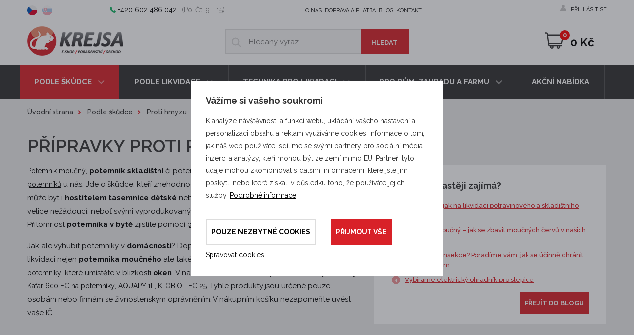

--- FILE ---
content_type: text/html; charset=utf-8
request_url: https://www.krejsashop.cz/cs/m-201-pripravky-proti-potemnikum
body_size: 18308
content:
<!DOCTYPE html>
<html lang="cs">
<head>
	<meta charset="utf-8">
	<meta name="viewport" content="width=device-width, initial-scale=1">

	<title>Přípravky proti potemníkům - Krejsashop.cz</title>

	<meta name="description" content="Účinné prostředky a přípravky pro boj proti potemníkům. 🛑 Zbavte se problémů. ✔️ Snadné použití. Kupujte u specialistů na deratizaci a dezinfekci.">
	<meta name="keywords" content="dezinfekce, dezinsekce, deratizace, lapače hmyzu, insekticidy, hubení štěnic, hubení hmyzu, lepové pasti, deratizační krmítka, odpuzovače proti krtkům, odpuzovače proti holubům, odpuzovače proti kunám, odpuzovače proti hlodavcům, krejsashop.cz">

	<meta property="og:site_name" content="Krejsashop.cz">
	<meta property="og:url" content="https://www.krejsashop.cz/cs/m-201-pripravky-proti-potemnikum">
	<meta property="og:image" content="">

		<meta property="og:title" content="">
		<meta property="og:type" content="website">
		<meta property="og:description" content="">

	<meta name="facebook-domain-verification" content="03x837cr39uu3kuh6zo6554s5qvs9i">

	<link rel="preconnect" href="https://fonts.gstatic.com">
	<link href="https://fonts.googleapis.com/css2?family=Raleway:ital,wght@0,400;0,500;0,600;0,700;0,900;1,500&display=swap" rel="stylesheet">
	<link rel="stylesheet" href="/assets/front/app.css?id=a7ca449b7e481a6e27efcebabfb15c77">
	<link rel="shortcut icon" href="/favicon.ico">


<script>
	var cookieVariant = "modal"
	var user_id = null
	var lang = 1
	var updateCookiesLink = "/cs/m-201-pripravky-proti-potemnikum?do=updateCookies"
</script>

<script src="/assets/front/top.js?id=b917e23bf995d6425592185985cae68a"></script>

	
</head>

<body>
	<div id="app">
		<div class="container-fluid hlavicka">
			<div class="row top hidden-xs hidden-sm hidden-md">
				<div class="container">
					<div class="row">
						<div class="col-xs-5 col-sm-3 col-md-2 lang">

							<a
									href="https://www.krejsashop.cz/cs/m-201-pripravky-proti-potemnikum"
							 class="active">
								<img src="/userfiles/images/czech-republic.svg" alt="cs">
							</a>
							<a
									href="https://www.krejsashop.cz/sk/m-201-pripravky-proti-potemnikum"
							>
								<img src="/userfiles/images/slovakia.svg" alt="sk">
							</a>
						</div>

						<div class="col-sm-6 col-md-5 telefon">
							<p class="phone">
								<a href="tel:+420 602 486 042">+420 602 486 042</a>(Po-Čt: 9 - 15)
							</p>
						</div>

						<div class="col-md-3 col-lg-6 horni_menu">
							<div class="main-navigation collapse navbar-collapse" id="main_nav">
								<ul>
									<li class="level1">
										<a href="/cs/m-4-o-nas">O nás</a>
									</li>
									<li class="level1">
										<a href="/cs/m-6-doprava-a-platba">Doprava a platba</a>
									</li>
									<li class="level1">
										<a href="/cs/m-291-blog">Blog</a>
									</li>
									<li class="level1">
										<a href="/cs/m-9-kontakt">Kontakt</a>
									</li>
								</ul>
							</div>
						</div>

						<div class="col-xs-8 col-sm-4 col-md-5 col-lg-2 pull-right ucet hidden-sm hidden-xs hidden-md">
								<a href="#" data-slide-toggler="#loginNav">přihlásit se</a>
								<div class="clearfix account-nav" id="loginNav">
									<form action="/cs/m-201-pripravky-proti-potemnikum" method="post" id="frm-signInForm" class="form-vertical">

										<div class="form-group">
											<input type="text" name="email" id="frm-signInForm-email" required data-nette-rules='[{"op":":filled","msg":"Prosím zadejte email."}]' class="form-control input-sm" placeholder="Email">
										</div>

										<div class="form-group">
											<input type="password" name="password" id="frm-signInForm-password" required data-nette-rules='[{"op":":filled","msg":"Zvolte si heslo"}]' class="form-control input-sm" placeholder="Heslo">
										</div>

										<label for="frm-signInForm-remember"><input type="checkbox" name="remember" id="frm-signInForm-remember">Trvalé přihlášení</label>

										<input type="submit" name="send" value="Přihlásit" class="btn red">

									<input type="hidden" name="_do" value="signInForm-submit"></form>

									<a href="/password?domain=www.krejsashop.cz&amp;locale=cs">Zapomněl jsem heslo.</a>
									|
									<a href="/register?domain=www.krejsashop.cz&amp;locale=cs">Registrovat</a>
								</div>
						</div>
					</div>
				</div>
			</div>

			<div class="row bottom">
				<div class="container">
					<div class="row" style="position: relative">
						<div class="col-xs-12 hidden-lg">
							<div class="mobile-wrapper">
								<span class="line"></span>
								<div class="lang-wrapper lang">
									<a
											href="https://www.krejsashop.cz/cs/m-201-pripravky-proti-potemnikum"
									 class="active">
										<img src="/userfiles/images/czech-republic.svg" alt="cs">
									</a>
									<a
											href="https://www.krejsashop.cz/sk/m-201-pripravky-proti-potemnikum"
									>
										<img src="/userfiles/images/slovakia.svg" alt="sk">
									</a>
								</div>

								<div class="user-account ucet">
										<a href="#" data-slide-toggler="#loginNavMobile">přihlásit se</a>
										<div class="clearfix account-nav" id="loginNavMobile">
											<form action="/cs/m-201-pripravky-proti-potemnikum" method="post" id="frm-signInForm" class="form-vertical">

												<div class="form-group">
													<input type="text" name="email" id="frm-signInForm-email" required data-nette-rules='[{"op":":filled","msg":"Prosím zadejte email."}]' class="form-control input-sm" placeholder="Email">
												</div>

												<div class="form-group">
													<input type="password" name="password" id="frm-signInForm-password" required data-nette-rules='[{"op":":filled","msg":"Zvolte si heslo"}]' class="form-control input-sm" placeholder="Heslo">
												</div>

												<label for="frm-signInForm-remember"><input type="checkbox" name="remember" id="frm-signInForm-remember">Trvalé přihlášení</label>

												<input type="submit" name="send" value="Přihlásit" class="btn red">

											<input type="hidden" name="_do" value="signInForm-submit"></form>

											<a href="/password?domain=www.krejsashop.cz&amp;locale=cs">Zapomněl jsem heslo.</a>
											|
											<a href="/register?domain=www.krejsashop.cz&amp;locale=cs">Registrovat</a>
										</div>
								</div>
							</div>
						</div>
						<!-- END MOBILE MENU -->

						<div class="col-xs-6 col-sm-6 col-md-3 logo">
							<a href="/">
								<img src="/assets/logo.png" alt="Krejsashop.cz - specialista v oboru DDD">
							</a>
						</div>

						<div class="col-xs-12 col-sm-10 col-md-offset-1 col-lg-4 search" id="searchCol">
							<form action="/cs/m-201-pripravky-proti-potemnikum" method="post" id="frm-search">
								<div class="form-group clearfix">
															<input type="text" name="search_text" id="frm-search-search_text" required data-nette-rules='[{"op":":filled","msg":"This field is required."},{"op":":minLength","msg":"Zadejte prosím alespoň tři znaky.","arg":3}]' class="text" data-use="typeahead" placeholder="Hledaný výraz...">
															<input type="submit" name="search" value="Hledat" class="btn red">
								</div>
							<input type="hidden" name="_do" value="search-submit"></form>

						</div>

						<div class="col-xs-6 col-md-9 col-lg-4">
							<div class="row-wrapper">

								<a href="#" class="search-mobile-ico hidden-lg " data-custom-toggler="#searchCol"></a>
								<div class="pull-right kosik">
									<a href="/cs/basket">
										<basket></basket>
									</a>
								</div>
							</div>
						</div>
					</div>
				</div>
			</div>

			<div class="row navigation">
				<div class="container">
					<div class="row">
						<div class="col-xs-12 nopadding">
							<button type="button" class="navbar-toggle" data-toggle="collapse" data-target="#collapse_nav">
								<span class="button-label">Menu</span>
								<div class="button-hamburger">
									<span class="sr-only">Menu</span>
									<span class="icon-bar"></span>
									<span class="icon-bar"></span>
									<span class="icon-bar"></span>
								</div>
							</button>

							<div class="fullwidthmenu collapse navbar-collapse" id="collapse_nav">

<ul  class="nav nav-tabs">

    <li class="dropdown fullwidthmenu-box active level1">
        <a
           href="/cs/m-173-podle-skudce"
           class="dropdown-toggle"
        >
        	Podle škůdce
        </a>

<ul  class="dropdown-menu">

    <li class="level2">
        <a
           href="/cs/m-189-pripravky-pro-hubeni-hmyzu"
           class="dropdown-toggle"
        >
        	Proti hmyzu
        </a>

<ul  class="fullwidthmenu-content">

    <li class="level3">
        <a
           href="/cs/m-190-pripravky-proti-blecham"
           class="dropdown-toggle"
        >
        	Blechy
        </a>

    </li>
    <li class="level3">
        <a
           href="/cs/m-191-pripravky-proti-cervotocum">
        	Červotoči
        </a>

    </li>
    <li class="level3">
        <a
           href="/cs/m-192-pripravky-proti-cmelikum">
        	Čmelíci
        </a>

    </li>
    <li class="level3">
        <a
           href="/cs/m-193-pripravky-proti-klistatum">
        	Klíšťata
        </a>

    </li>
    <li class="level3">
        <a
           href="/cs/m-180-pripravky-proti-komarum">
        	Komáři
        </a>

    </li>
    <li class="level3">
        <a
           href="/cs/m-346-pripravky-proti-koutulim">
        	Koutule
        </a>

    </li>
    <li class="level3">
        <a
           href="/cs/m-340-pripravky-proti-kozojedum-a-kozesinozroutum">
        	Kožojedi
        </a>

    </li>
    <li class="level3">
        <a
           href="/cs/m-194-pripravky-proti-lesakum">
        	Lesáci
        </a>

    </li>
    <li class="level3">
        <a
           href="/cs/m-195-pripravky-proti-molum">
        	Moli
        </a>

    </li>
    <li class="level3">
        <a
           href="/cs/m-179-pripravky-proti-moucham"
           class="dropdown-toggle"
        >
        	Mouchy
        </a>

    </li>
    <li class="level3">
        <a
           href="/cs/m-184-pripravky-proti-mravencum">
        	Mravenci
        </a>

    </li>
    <li class="level3">
        <a
           href="/cs/m-344-pripravky-proti-muchnickam">
        	Muchničky
        </a>

    </li>
    <li class="level3">
        <a
           href="/cs/m-196-pripravky-proti-octomilkam">
        	Octomilky
        </a>

    </li>
    <li class="level3">
        <a
           href="/cs/m-197-pripravky-proti-ovadum">
        	Ovádi
        </a>

    </li>
    <li class="level3">
        <a
           href="/cs/m-198-pripravky-proti-pavoukum"
           class="dropdown-toggle"
        >
        	Pavouci
        </a>

    </li>
    <li class="level3">
        <a
           href="/cs/m-199-pripravky-proti-pilousum">
        	Pilousi
        </a>

    </li>
    <li class="level3">
        <a
           href="/cs/m-200-pripravky-proti-pisivkam">
        	Pisivky
        </a>

    </li>
    <li class="active level3">
        <a
           href="/cs/m-201-pripravky-proti-potemnikum">
        	Potemníci
        </a>

    </li>
    <li class="level3">
        <a
           href="/cs/m-202-pripravky-proti-roztocum">
        	Roztoči
        </a>

    </li>
    <li class="level3">
        <a
           href="/cs/m-662-pripravky-proti-ruscum">
        	Rusci
        </a>

    </li>
    <li class="level3">
        <a
           href="/cs/m-178-pripravky-proti-rusum">
        	Rusi
        </a>

    </li>
    <li class="level3">
        <a
           href="/cs/m-203-pripravky-proti-rusnikum">
        	Rušníci
        </a>

    </li>
    <li class="level3">
        <a
           href="/cs/m-204-pripravky-proti-rybenkam">
        	Rybenky
        </a>

    </li>
    <li class="level3">
        <a
           href="/cs/m-348-pripravky-proti-sametce-podzimni">
        	Sametka
        </a>

    </li>
    <li class="level3">
        <a
           href="/cs/m-205-pripravky-proti-skvorum">
        	Škvoři
        </a>

    </li>
    <li class="level3">
        <a
           href="/cs/m-182-pripravky-proti-stenicim"
           class="dropdown-toggle"
        >
        	Štěnice
        </a>

    </li>
    <li class="level3">
        <a
           href="/cs/m-206-pripravky-proti-svabum"
           class="dropdown-toggle"
        >
        	Švábi
        </a>

    </li>
    <li class="level3">
        <a
           href="/cs/m-207-pripravky-proti-tesarikum">
        	Tesaříci
        </a>

    </li>
    <li class="level3">
        <a
           href="/cs/m-183-pripravky-proti-vosam-a-srsnim"
           class="dropdown-toggle"
        >
        	Vosy a sršni
        </a>

    </li>
    <li class="level3">
        <a
           href="/cs/m-208-pripravky-proti-zavijecum">
        	Zavíječi
        </a>

    </li>
</ul>
    </li>
    <li class="level2">
        <a
           href="/cs/m-73-pripravky-pro-hubeni-savcu"
           class="dropdown-toggle"
        >
        	Proti savcům
        </a>

<ul  class="fullwidthmenu-content">

    <li class="level3">
        <a
           href="/cs/m-468-prostredky-proti-divokym-prasatum"
           class="dropdown-toggle"
        >
        	Divoká prasata
        </a>

    </li>
    <li class="level3">
        <a
           href="/cs/m-307-pripravky-pro-hubeni-hlodavcu"
           class="dropdown-toggle"
        >
        	Hlodavci
        </a>

    </li>
    <li class="level3">
        <a
           href="/cs/m-210-pripravky-pro-hubeni-hrabosu">
        	Hraboši polní
        </a>

    </li>
    <li class="level3">
        <a
           href="/cs/m-211-pripravky-pro-hubeni-hryzcu">
        	Hryzci vodní
        </a>

    </li>
    <li class="level3">
        <a
           href="/cs/m-422-prostredky-proti-jezevcum"
           class="dropdown-toggle"
        >
        	Jezevci
        </a>

    </li>
    <li class="level3">
        <a
           href="/cs/m-420-prostredky-proti-kockam"
           class="dropdown-toggle"
        >
        	Kočky
        </a>

    </li>
    <li class="level3">
        <a
           href="/cs/m-212-pripravky-pro-hubeni-krtku">
        	Krtci
        </a>

    </li>
    <li class="level3">
        <a
           href="/cs/m-209-pripravky-pro-hubeni-krys"
           class="dropdown-toggle"
        >
        	Krysy
        </a>

    </li>
    <li class="level3">
        <a
           href="/cs/m-410-prostredky-proti-kunam"
           class="dropdown-toggle"
        >
        	Kuny
        </a>

    </li>
    <li class="level3">
        <a
           href="/cs/m-412-prostredky-proti-lasicim"
           class="dropdown-toggle"
        >
        	Lasice
        </a>

    </li>
    <li class="level3">
        <a
           href="/cs/m-414-prostredky-proti-liskam"
           class="dropdown-toggle"
        >
        	Lišky
        </a>

    </li>
    <li class="level3">
        <a
           href="/cs/m-637-pachovy-ohradnik-proti-medvedum">
        	Medvědi
        </a>

    </li>
    <li class="level3">
        <a
           href="/cs/m-181-pripravky-pro-hubeni-mysi"
           class="dropdown-toggle"
        >
        	Myši
        </a>

    </li>
    <li class="level3">
        <a
           href="/cs/m-350-odchytove-klece-na-norky-americke">
        	Norci američtí
        </a>

    </li>
    <li class="level3">
        <a
           href="/cs/m-357-odchytove-klece-na-plchy">
        	Plchové
        </a>

    </li>
    <li class="level3">
        <a
           href="/cs/m-416-prostredky-proti-potkanum"
           class="dropdown-toggle"
        >
        	Potkani
        </a>

    </li>
    <li class="level3">
        <a
           href="/cs/m-418-prostredky-proti-psikum-myvalovitym"
           class="dropdown-toggle"
        >
        	Psíci mývalovití
        </a>

    </li>
    <li class="level3">
        <a
           href="/cs/m-467-prostredky-na-ochranu-proti-srnkam"
           class="dropdown-toggle"
        >
        	Srny
        </a>

    </li>
    <li class="level3">
        <a
           href="/cs/m-631-prostredky-proti-vlkum"
           class="dropdown-toggle"
        >
        	Vlci
        </a>

    </li>
    <li class="level3">
        <a
           href="/cs/m-470-prostredky-proti-vydram"
           class="dropdown-toggle"
        >
        	Vydry
        </a>

    </li>
</ul>
    </li>
    <li class="level2">
        <a
           href="/cs/m-186-pripravky-proti-ptakum"
           class="dropdown-toggle"
        >
        	Proti ptactvu
        </a>

<ul  class="fullwidthmenu-content">

    <li class="level3">
        <a
           href="/cs/m-471-elektricke-ohradniky-proti-volavkam">
        	Volavky
        </a>

    </li>
</ul>
    </li>
    <li class="level2">
        <a
           href="/cs/m-188-pripravky-proti-plzum"
           class="dropdown-toggle"
        >
        	Proti plžům
        </a>

<ul  class="fullwidthmenu-content">

    <li class="level3">
        <a
           href="/cs/m-38-pripravky-pro-hubeni-slimaku">
        	Slimák
        </a>

    </li>
</ul>
    </li>
    <li class="level2">
        <a
           href="/cs/m-213-pripravky-proti-skudcum-rostlin"
           class="dropdown-toggle"
        >
        	Proti škůdcům rostlin
        </a>

<ul  class="fullwidthmenu-content">

    <li class="level3">
        <a
           href="/cs/m-214-pripravky-proti-pilatkam">
        	Pilatky
        </a>

    </li>
    <li class="level3">
        <a
           href="/cs/m-215-pripravky-proti-msicim">
        	Mšice
        </a>

    </li>
    <li class="level3">
        <a
           href="/cs/m-258-pripravky-proti-padli">
        	Padlí
        </a>

    </li>
    <li class="level3">
        <a
           href="/cs/m-266-zavijec-zimostrazovy">
        	Zavíječ zimostrázový
        </a>

    </li>
    <li class="level3">
        <a
           href="/cs/m-431-pripravky-proti-molicim">
        	Molice
        </a>

    </li>
    <li class="level3">
        <a
           href="/cs/m-432-pripravky-proti-vlnatkam-krvavym">
        	Vlnatky krvavé
        </a>

    </li>
    <li class="level3">
        <a
           href="/cs/m-433-pripravky-proti-sviluskam">
        	Svilušky
        </a>

    </li>
    <li class="level3">
        <a
           href="/cs/m-434-pripravky-proti-stitenkam">
        	Štítenky
        </a>

    </li>
    <li class="level3">
        <a
           href="/cs/m-435-pripravky-proti-puklicim">
        	Puklice
        </a>

    </li>
    <li class="level3">
        <a
           href="/cs/m-439-pripravky-proti-kaderavosti-broskvoni">
        	Kadeřavost broskvoní
        </a>

    </li>
    <li class="level3">
        <a
           href="/cs/m-440-pripravky-proti-rzi-hrusnove">
        	Rez hrušňová
        </a>

    </li>
    <li class="level3">
        <a
           href="/cs/m-441-pripravky-proti-strupovitosti">
        	Strupovitost jabloní a hrušní
        </a>

    </li>
    <li class="level3">
        <a
           href="/cs/m-442-pripravky-proti-moniliove-hnilobe">
        	Moniliová hniloba
        </a>

    </li>
    <li class="level3">
        <a
           href="/cs/m-443-pripravky-proti-obalecum">
        	Obaleči
        </a>

    </li>
    <li class="level3">
        <a
           href="/cs/m-427-pripravky-proti-vrtulim">
        	Vrtule
        </a>

    </li>
    <li class="level3">
        <a
           href="/cs/m-651-plisen-revova">
        	Přípravky proti plísni révové
        </a>

    </li>
    <li class="level3">
        <a
           href="/cs/m-654-moniliova-spala">
        	Přípravky proti moniliové spále a hnilobě
        </a>

    </li>
</ul>
    </li>
</ul>
    </li>
    <li class="dropdown level1">
        <a
           href="/cs/m-174-podle-druhu-likvidace"
           class="dropdown-toggle"
        >
        	Podle likvidace
        </a>

<ul  class="dropdown-menu">

    <li class="level2">
        <a
           href="/cs/m-8-dezinsekce-likvidace-hmyzu"
           class="dropdown-toggle"
        >
        	Dezinsekce (likvidace hmyzu)
        </a>

    </li>
    <li class="level2">
        <a
           href="/cs/m-24-deratizace-likvidace-hlodavcu"
           class="dropdown-toggle"
        >
        	Deratizace (likvidace hlodavců)
        </a>

    </li>
    <li class="level2">
        <a
           href="/cs/m-7-dezinfekce"
           class="dropdown-toggle"
        >
        	Dezinfekce
        </a>

    </li>
    <li class="level2">
        <a
           href="/cs/m-175-dezikace-likvidace-plevelu"
           class="dropdown-toggle"
        >
        	Dezikace (likvidace plevelů)
        </a>

    </li>
    <li class="level2">
        <a
           href="/cs/m-219-ochrana-rostlin"
           class="dropdown-toggle"
        >
        	Ochrana rostlin proti chorobám a škůdcům
        </a>

    </li>
    <li class="level2">
        <a
           href="/cs/m-407-ochrana-pred-zveri"
           class="dropdown-toggle"
        >
        	Ochrana před zvěří a ochrana zvířat
        </a>

    </li>
</ul>
    </li>
    <li class="dropdown level1">
        <a
           href="/cs/m-96-technika-pro-likvidaci"
           class="dropdown-toggle"
        >
        	Technika pro likvidaci
        </a>

<ul  class="dropdown-menu">

    <li class="level2">
        <a
           href="/cs/m-409-elektricke-ohradniky"
           class="dropdown-toggle"
        >
        	Elektrické ohradníky
        </a>

    </li>
    <li class="level2">
        <a
           href="/cs/m-220-lapace-hmyzu"
           class="dropdown-toggle"
        >
        	Lapače hmyzu
        </a>

    </li>
    <li class="level2">
        <a
           href="/cs/m-272-postrikovace-generatory-mlh-rosice-solo-cleanline-mesto"
           class="dropdown-toggle"
        >
        	Postřikovače a rosiče
        </a>

    </li>
    <li class="level2">
        <a
           href="/cs/m-56-zivolovne-deratizacni-pasti">
        	Živolovné deratizační pasti
        </a>

    </li>
    <li class="level2">
        <a
           href="/cs/m-239-deratizacni-stanicky-a-pasti"
           class="dropdown-toggle"
        >
        	Deratizační staničky a krmítka
        </a>

    </li>
    <li class="level2">
        <a
           href="/cs/m-243-pasti-na-skudce-odchytova-zarizeni"
           class="dropdown-toggle"
        >
        	Pasti na škůdce
        </a>

    </li>
</ul>
    </li>
    <li class="dropdown level1">
        <a
           href="/cs/m-177-pro-dum-a-zahradu"
           class="dropdown-toggle"
        >
        	Pro dům, zahradu a farmu
        </a>

<ul  class="dropdown-menu">

    <li class="level2">
        <a
           href="/cs/m-110-zahradkarske-potreby"
           class="dropdown-toggle"
        >
        	Zahrádkářské potřeby
        </a>

    </li>
    <li class="level2">
        <a
           href="/cs/m-108-chovatelske-potreby"
           class="dropdown-toggle"
        >
        	Chovatelské potřeby
        </a>

    </li>
    <li class="level2">
        <a
           href="/cs/m-102-bakterie-a-enzymy-do-septiku-cov-odpadu-a-jezirek">
        	Bakterie a enzymy do septiků, ČOV, odpadů a jezírek
        </a>

    </li>
    <li class="level2">
        <a
           href="/cs/m-42-ochrana-a-oploceni-pozemku"
           class="dropdown-toggle"
        >
        	Ochrana a oplocení pozemku
        </a>

    </li>
</ul>
    </li>
    <li class="level1">
        <a
           href="/cs/m-268-akcni-nabidka">
        	Akční nabídka
        </a>

    </li>
</ul>

								<div class="lower-menu hidden-lg">
									<a href="/cs/m-4-o-nas">O nás</a>
									<a href="/cs/m-6-doprava-a-platba">Doprava a platba</a>
									<a href="/cs/m-291-blog">Blog</a>
									<a href="/cs/m-9-kontakt">Kontakt</a>
								</div>
							</div>
						</div>
					</div>
				</div>
			</div>
		</div>


<div class="container page">
	<div class="row">
		<div class="col-xs-12 hidden-xs">
			<div class="breadcrumb_nav">
				<ol class="breadcrumb"><li><a href="/">Úvodní strana</a></li><li><a href="/cs/m-173-podle-skudce">Podle škůdce</a></li><li><a href="/cs/m-189-pripravky-pro-hubeni-hmyzu">Proti hmyzu</a></li><li><span>Potemníci</span></li></ol>
			</div>
		</div>
		<div class="col-xs-12">
			<h1>Přípravky proti potemníkům </h1>



			<div>
				
					<div class="row">
						<div class="col-xs-12 col-sm-6 col-md-7">
							<div class="content"><p><a href="/cs/m-138-potemnik-moucny-tenebrio-molitor-l" title="Potemník moučný - Jak se zbavit moučných červů v našich potravinách">Potemník moučný</a>, <strong>potemník skladištní</strong> či potemník hnědý a stájový jsou nejčastějšími zástupci <a href="/cs/m-137-potemnik" title="Potemníci - Jak na likvidaci potravinového a skladištního škůdce">potemníků</a> u nás. Jde o škůdce, kteří znehodnocují potraviny svými výkaly. Potemník moučný může být i <strong>hostitelem tasemnice dětské</strong> nebo <strong>tasemnice krysí</strong>. Také potemník skladištní je velice nežádoucí, neboť svými vyprodukovanými chinony může vyolat karcinogenní účinky. Přítomnost <strong>potemníka v bytě</strong> zjistíte pomocí <a href="/cs/p-277-past-na-potemniky-tribolium-castaneum-tribolium-confusum-1ks" title="Past na potemníky, Tribolium castaneum, Tribolium confusum">pasti Tribolium Castaneum</a>.</p>
<p>Jak ale vyhubit potemníky v<strong> domácnosti</strong>? Doporučujeme vám zejména <a href="/cs/p-965-provecta-1l" title="Provecta k hubení odolných škůdců">přípravek Provecta</a> pro likvidaci nejen <strong>potemníka moučného</strong> ale také jeho <strong>larev</strong>. Efektivní jsou také <a href="https://www.krejsashop.cz/cs/m-75-lepove-pasti-na-potemniky" title="Lepové pasti na potemníky">lepové pasti na potemníky</a>, které umístěte v blízkosti <strong>oken</strong>. V naší nabídce naleznete i <strong>profesionální produkty</strong> <a href="/cs/p-941-kafar-600-ec-1l" title="Kafar 600 EC k hubení lezoucího a létajícího hmyzu">Kafar 600 EC na potemníky</a>, <a href="/cs/p-756-aquapy-1l" title="Insekticidní přípravek AQUAPY 1L na potemníky">AQUAPY 1L</a>, <a href="/cs/p-757-k-obiol-ec-25-5l" title="K-OBIOL EC 25 5L proti potemníkům">K-OBIOL EC 25</a>. Tyhle produkty jsou určené pouze osobám nebo firmám se živnostenským oprávněním. V nákupním košíku nezapomeňte uvést vaše IČ.</p></div>
						</div>
						<div class="col-xs-12 col-sm-6 col-md-5">
<div class="poradna_seznam float">

	<h3>Co vás nejčastěji zajímá?</h3>

    <ul>
       <li>
           <a href="/cs/m-137-potemnik" class="item0">
               Potemníci – jak na likvidaci potravinového a skladištního škůdce
           </a>
       </li>
       <li>
           <a href="/cs/m-138-potemnik-moucny-tenebrio-molitor-l" class="item1">
               Potemník moučný – jak se zbavit moučných červů v našich potravinách
           </a>
       </li>
       <li>
           <a href="/cs/m-330-co-je-to-dezinsekce-poradime-vam-jak-se-ucinne-chranit-pred-hmyzem" class="item2">
               Co je to dezinsekce? Poradíme vám, jak se účinně chránit před hmyzem
           </a>
       </li>
       <li>
           <a href="/cs/m-565-vybirame-elektricky-ohradnik-pro-slepice" class="item3">
               Vybíráme elektrický ohradník pro slepice
           </a>
       </li>
    </ul>

    <a class="btn btn-success" href="/cs/m-291-blog">
      Přejít do blogu
    </a>
</div>
						</div>
					</div>
			</div>

		</div>
	</div>
</div>

<div class="container page produkty">
	<div class="row">
		<div class="col-xs-12">
<div id="eshop-filter" class="visible-lg clearfix">
<form action="/cs/m-201-pripravky-proti-potemnikum" method="post" id="frm-filter-filter">

	<div class="form-group">
		<div class="col-xs-4 filter-group">
				<input type="checkbox" name="g[]" onchange="submitForm()" id="frm-filter-filter-g-1" value="1">
			    <label for="frm-filter-filter-g-1"><span><span></span></span>Novinka</label>
		</div>
		<div class="col-xs-6">
			<label id="minMaxLabel">Cena produktu</label>
			<div id="minMaxSlider"></div>
		</div>
		<div class="col-xs-2 filter-group">
			<p class="pull-left show-manufacturers">
				<label id="manufactureFilter" class="btn white">Zobrazit výrobce</label>
			</p>
		</div>
		<div class="col-xs-12 filter-manufacture">

				<input type="checkbox" name="m[]" id="frm-filter-filter-m-2" value="2">
			    <label for="frm-filter-filter-m-2"><span><span></span></span>
			    	<a rel="nofollow" href="/cs/m-201-pripravky-proti-potemnikum?filter-id=2&amp;do=filter-manufacturer">PANKO</a>
			    </label>
				<input type="checkbox" name="m[]" id="frm-filter-filter-m-3" value="3">
			    <label for="frm-filter-filter-m-3"><span><span></span></span>
			    	<a rel="nofollow" href="/cs/m-201-pripravky-proti-potemnikum?filter-id=3&amp;do=filter-manufacturer">ASPLANT</a>
			    </label>
				<input type="checkbox" name="m[]" id="frm-filter-filter-m-19" value="19">
			    <label for="frm-filter-filter-m-19"><span><span></span></span>
			    	<a rel="nofollow" href="/cs/m-201-pripravky-proti-potemnikum?filter-id=19&amp;do=filter-manufacturer">Bayer</a>
			    </label>
				<input type="checkbox" name="m[]" id="frm-filter-filter-m-43" value="43">
			    <label for="frm-filter-filter-m-43"><span><span></span></span>
			    	<a rel="nofollow" href="/cs/m-201-pripravky-proti-potemnikum?filter-id=43&amp;do=filter-manufacturer">AgroBio OPAVA</a>
			    </label>
				<input type="checkbox" name="m[]" id="frm-filter-filter-m-45" value="45">
			    <label for="frm-filter-filter-m-45"><span><span></span></span>
			    	<a rel="nofollow" href="/cs/m-201-pripravky-proti-potemnikum?filter-id=45&amp;do=filter-manufacturer">ICB Pharma</a>
			    </label>
			<div class="clearfix">
				<input type="submit" name="filter" value="Filtrovat" class="btn red">
			</div>
		</div>
	</div>

	<div class="form-group">
		<div class="col-xs-6 filter-sort">
			<label>Řadit podle</label>
				<input type="radio" name="s" onchange="submitForm()" id="frm-filter-filter-s-low" value="low">
			    <label for="frm-filter-filter-s-low">Nejnižší ceny</label>
				<input type="radio" name="s" onchange="submitForm()" id="frm-filter-filter-s-high" value="high">
			    <label for="frm-filter-filter-s-high">Nejvyšší ceny</label>
				<input type="radio" name="s" onchange="submitForm()" id="frm-filter-filter-s-top_selling" value="top_selling">
			    <label for="frm-filter-filter-s-top_selling">Nejprodávanější</label>
		</div>

	</div>


	<div class="hidden"><input type="submit" name="filter" value="Filtrovat"></div>
<input type="hidden" name="min" value="102"><input type="hidden" name="max" value="11798"><input type="hidden" name="filter_min" value="102"><input type="hidden" name="filter_max" value="11798"><input type="hidden" name="_do" value="filter-filter-submit"></form>

</div>		</div>

		<div class="produkt_box clearfix">

<div class="col-xs-12 col-md-6 col-lg-3 produkt">
	<div class="item">

		<span class="code">KRE0266</span>

		<span class="icons">
			<span class="professional-use-only">Profesionální produkt</span>
			<span class="doporucujeme">Doporučujeme</span>
			<span class="novinka">Novinka</span>

		</span>


		<div class="product-small-image">
			<a href="/cs/p-941-kafar-600-ec-1l"
							class="plink941">
				<img src="/userfiles/products/small/pozerovy-a-kontaktni-insekticid-kafar-600-ec-1-l__prd-941-8.jpg"
								alt="Požerový a kontaktní insekticid Kafar 600 EC 1 l"
								class="img-responsive pimage941">
			</a>

		</div>

		<h2>
			<a href="/cs/p-941-kafar-600-ec-1l" title="Požerový a kontaktní insekticid Kafar 600 EC 1 l">Požerový a kontaktní insekticid Kafar 600 EC 1 l</a>
		</h2>

		<p>Insekticidní přípravek ve formě koncentrátu pro přípravu emulze Kafar 600 EC slouží k…</p>

		<stock-write
						intern_stock="Skladem"
						external_stock=""
	></stock-write>

		<div class="row">
			<div class="col-xs-6 cena_box">
				<span class="cena">
					3 570&nbsp;Kč
				</span>
			</div>

			<div class="col-xs-6">
				<a class="btn white" href="/cs/p-941-kafar-600-ec-1l">Detail</a>
			</div>
		</div>
	</div>
</div>

<div class="col-xs-12 col-md-6 col-lg-3 produkt">
	<div class="item">

		<span class="code">KRE0287</span>

		<span class="icons">
			<span class="doporucujeme">Doporučujeme</span>
			<span class="novinka">Novinka</span>

		</span>


		<div class="product-small-image">
			<a href="/cs/p-965-provecta-1l"
							class="plink965">
				<img src="/userfiles/products/small/pripravek-na-hubeni-hmyzu-provecta-1-l__prd-965-8.jpg"
								alt="Přípravek na hubení hmyzu Provecta 1 l"
								class="img-responsive pimage965">
			</a>

		</div>

		<h2>
			<a href="/cs/p-965-provecta-1l" title="Přípravek na hubení hmyzu Provecta 1 l">Přípravek na hubení hmyzu Provecta 1 l</a>
		</h2>

		<p>Inovativní přípravek Provecta s fyzickým mechanismem působení imobilizuje škůdce i na…</p>

		<stock-write
						intern_stock="Skladem"
						external_stock=""
	></stock-write>

		<div class="row">
			<div class="col-xs-6 cena_box">
				<span class="cena">
					2 541&nbsp;Kč
				</span>
			</div>

			<div class="col-xs-6">
				<a class="btn white" href="/cs/p-965-provecta-1l">Detail</a>
			</div>
		</div>
	</div>
</div>

<div class="col-xs-12 col-md-6 col-lg-3 produkt">
	<div class="item">

		<span class="code">KRE0319</span>

		<span class="icons">
			<span class="professional-use-only">Profesionální produkt</span>
			<span class="doporucujeme">Doporučujeme</span>
			<span class="novinka">Novinka</span>

		</span>


		<div class="product-small-image">
			<a href="/cs/p-1053-teenox-500g"
							class="plink1053">
				<img src="/userfiles/products/small/insekticid-teenox-500-g-granulat-k-hubeni-hmyzu__prd-1053-8.jpg"
								alt="Insekticid Teenox 500 g (granulát) k hubení hmyzu"
								class="img-responsive pimage1053">
			</a>

		</div>

		<h2>
			<a href="/cs/p-1053-teenox-500g" title="Insekticid Teenox 500 g (granulát) k hubení hmyzu">Insekticid Teenox 500 g (granulát) k hubení hmyzu</a>
		</h2>

		<p>Přípravek je určen pouze pro použití vlastníkům osvědčení podle § 58 odst. 3 zák. č. 258…</p>

		<stock-write
						intern_stock="Do 10 dnů"
						external_stock=""
	></stock-write>

		<div class="row">
			<div class="col-xs-6 cena_box">
				<span class="cena">
					4 109&nbsp;Kč
				</span>
			</div>

			<div class="col-xs-6">
				<a class="btn white" href="/cs/p-1053-teenox-500g">Detail</a>
			</div>
		</div>
	</div>
</div>

<div class="col-xs-12 col-md-6 col-lg-3 produkt">
	<div class="item">

		<span class="code">KRE0168</span>

		<span class="icons">
			<span class="professional-use-only">Profesionální produkt</span>

		</span>


		<div class="product-small-image">
			<a href="/cs/p-756-aquapy-1l"
							class="plink756">
				<img src="/userfiles/products/small/insekticid-aquapy-1-l__prd-756-8.jpg"
								alt="Insekticid AquaPy 1 l"
								class="img-responsive pimage756">
			</a>

		</div>

		<h2>
			<a href="/cs/p-756-aquapy-1l" title="Insekticid AquaPy 1 l">Insekticid AquaPy 1 l</a>
		</h2>

		<p> 
Insekticidní přípravek pro profesionální použití ve formě vodné emulze určený proti…</p>

		<stock-write
						intern_stock="Skladem"
						external_stock=""
	></stock-write>

		<div class="row">
			<div class="col-xs-6 cena_box">
				<span class="cena">
					3 691&nbsp;Kč
				</span>
			</div>

			<div class="col-xs-6">
				<a class="btn white" href="/cs/p-756-aquapy-1l">Detail</a>
			</div>
		</div>
	</div>
</div>

<div class="col-xs-12 col-md-6 col-lg-3 produkt">
	<div class="item">

		<span class="code">002227</span>

		<span class="icons">

		</span>


		<div class="product-small-image">
			<a href="/cs/p-2416-atak-fumigator-chrysanthemum-150-ml"
							class="plink2416">
				<img src="/userfiles/products/small/atak-fumigator-chrysanthemum-150-ml__prd-2416-8.jpg"
								alt="ATAK Fumigator Chrysanthemum 150 ml"
								class="img-responsive pimage2416">
			</a>

		</div>

		<h2>
			<a href="/cs/p-2416-atak-fumigator-chrysanthemum-150-ml" title="ATAK Fumigator Chrysanthemum 150 ml">ATAK Fumigator Chrysanthemum 150 ml</a>
		</h2>

		<p>Hubení škůdců v bytech, kancelářích, chatách a v jiných uzavřených prostorách pomocí…</p>

		<stock-write
						intern_stock="Skladem"
						external_stock=""
	></stock-write>

		<div class="row">
			<div class="col-xs-6 cena_box">
				<span class="cena">
					324&nbsp;Kč
				</span>
			</div>

			<div class="col-xs-6">
				<a class="btn white" href="/cs/p-2416-atak-fumigator-chrysanthemum-150-ml">Detail</a>
			</div>
		</div>
	</div>
</div>

<div class="col-xs-12 col-md-6 col-lg-3 produkt">
	<div class="item">

		<span class="code">KRE0478</span>

		<span class="icons">
			<span class="professional-use-only">Profesionální produkt</span>
			<span class="novinka">Novinka</span>

		</span>


		<div class="product-small-image">
			<a href="/cs/p-2997-cytrol-dust-1-kg"
							class="plink2997">
				<img src="/userfiles/products/small/insekticidni-prasek-proti-mravencum-vosam-a-dalsimu-hmyzu-cytrol-dust-1-kg__prd-2997-8.jpg"
								alt="Insekticidní prášek proti mravencům, vosám a dalšímu hmyzu Cytrol Dust 1 kg"
								class="img-responsive pimage2997">
			</a>

		</div>

		<h2>
			<a href="/cs/p-2997-cytrol-dust-1-kg" title="Insekticidní prášek proti mravencům, vosám a dalšímu hmyzu Cytrol Dust 1 kg">Insekticidní prášek proti mravencům, vosám a dalšímu hmyzu Cytrol Dust 1 kg</a>
		</h2>

		<p>Cytrol Dust
Biocidní přípravek pro profesionální použití.
Insekticidní širokospektrý…</p>

		<stock-write
						intern_stock="Skladem"
						external_stock=""
	></stock-write>

		<div class="row">
			<div class="col-xs-6 cena_box">
				<span class="cena">
					321&nbsp;Kč
				</span>
			</div>

			<div class="col-xs-6">
				<a class="btn white" href="/cs/p-2997-cytrol-dust-1-kg">Detail</a>
			</div>
		</div>
	</div>
</div>

<div class="col-xs-12 col-md-6 col-lg-3 produkt">
	<div class="item">

		<span class="code">KRE0301</span>

		<span class="icons">
			<span class="professional-use-only">Profesionální produkt</span>

		</span>


		<div class="product-small-image">
			<a href="/cs/p-1029-cytrol-super-sg"
							class="plink1029">
				<img src="/userfiles/products/small/dymovnice-cytrol-super-sg-proti-hmyzu__prd-1029-8.jpg"
								alt="Dýmovnice Cytrol Super SG proti hmyzu"
								class="img-responsive pimage1029">
			</a>

		</div>

		<h2>
			<a href="/cs/p-1029-cytrol-super-sg" title="Dýmovnice Cytrol Super SG proti hmyzu">Dýmovnice Cytrol Super SG proti hmyzu</a>
		</h2>

		<p>Je dodáván ve formě světlešedých granulí. Zapaluje se prskavkou vloženou do krabičky s…</p>

		<stock-write
						intern_stock="Skladem"
						external_stock=""
	></stock-write>

		<div class="row">
			<div class="col-xs-6 cena_box">
				<span class="cena">
					206&nbsp;Kč
				</span>
			</div>

			<div class="col-xs-6">
				<a class="btn white" href="/cs/p-1029-cytrol-super-sg">Detail</a>
			</div>
		</div>
	</div>
</div>

<div class="col-xs-12 col-md-6 col-lg-3 produkt">
	<div class="item">

		<span class="code">KRE0170</span>

		<span class="icons">
			<span class="professional-use-only">Profesionální produkt</span>

		</span>


		<div class="product-small-image">
			<a href="/cs/p-757-k-obiol-ec-25-5l"
							class="plink757">
				<img src="/userfiles/products/small/insekticid-k-obiol-ec-25-5-l__prd-757-8.jpg"
								alt="Insekticid K-Obiol EC 25 5 l"
								class="img-responsive pimage757">
			</a>

		</div>

		<h2>
			<a href="/cs/p-757-k-obiol-ec-25-5l" title="Insekticid K-Obiol EC 25 5 l">Insekticid K-Obiol EC 25 5 l</a>
		</h2>

		<p>Insekticidní přípravek ve formě emulzního koncentrátu pro ředění vodou k ochraně před…</p>

		<stock-write
						intern_stock="Do 10 dnů"
						external_stock=""
	></stock-write>

		<div class="row">
			<div class="col-xs-6 cena_box">
				<span class="cena">
					11 798&nbsp;Kč
				</span>
			</div>

			<div class="col-xs-6">
				<a class="btn white" href="/cs/p-757-k-obiol-ec-25-5l">Detail</a>
			</div>
		</div>
	</div>
</div>

<div class="col-xs-12 col-md-6 col-lg-3 produkt">
	<div class="item">

		<span class="code">KRE0096</span>

		<span class="icons">

		</span>


		<div class="product-small-image">
			<a href="/cs/p-305-ochranny-kryt-na-past-na-potemniky"
							class="plink305">
				<img src="/userfiles/products/small/ochranny-kryt-na-past-na-potemniky-lesaky-a-pilouse__prd-305-8.jpg"
								alt="Ochranný kryt na past na potemníky, lesáky a pilouse"
								class="img-responsive pimage305">
			</a>

		</div>

		<h2>
			<a href="/cs/p-305-ochranny-kryt-na-past-na-potemniky" title="Ochranný kryt na past na potemníky, lesáky a pilouse">Ochranný kryt na past na potemníky, lesáky a pilouse</a>
		</h2>

		<p>Cílem zajištěni, účinného působení pasti, past bezpodmínečně vyžaduje použiti ochranného…</p>

		<stock-write
						intern_stock="Skladem"
						external_stock=""
	></stock-write>

		<div class="row">
			<div class="col-xs-6 cena_box">
				<span class="cena">
					123&nbsp;Kč
				</span>
			</div>

			<div class="col-xs-6">
				<a class="btn white" href="/cs/p-305-ochranny-kryt-na-past-na-potemniky">Detail</a>
			</div>
		</div>
	</div>
</div>

<div class="col-xs-12 col-md-6 col-lg-3 produkt">
	<div class="item">

		<span class="code">KRE0099</span>

		<span class="icons">

		</span>


		<div class="product-small-image">
			<a href="/cs/p-277-past-na-potemniky-tribolium-castaneum-tribolium-confusum-1ks"
							class="plink277">
				<img src="/userfiles/products/small/past-na-potemniky-lesaky-a-pilouse__prd-277-8.jpg"
								alt="Past na potemníky, lesáky a pilouse"
								class="img-responsive pimage277">
			</a>

		</div>

		<h2>
			<a href="/cs/p-277-past-na-potemniky-tribolium-castaneum-tribolium-confusum-1ks" title="Past na potemníky, lesáky a pilouse">Past na potemníky, lesáky a pilouse</a>
		</h2>

		<p>Lapač pro monitorování přítomnosti hmyzu je profesionální zařízení, které umožňuje…</p>

		<stock-write
						intern_stock="Skladem"
						external_stock=""
	></stock-write>

		<div class="row">
			<div class="col-xs-6 cena_box">
				<span class="cena">
					102&nbsp;Kč
				</span>
			</div>

			<div class="col-xs-6">
				<a class="btn white" href="/cs/p-277-past-na-potemniky-tribolium-castaneum-tribolium-confusum-1ks">Detail</a>
			</div>
		</div>
	</div>
</div>

<div class="col-xs-12 col-md-6 col-lg-3 produkt">
	<div class="item">

		<span class="code">KRE0243</span>

		<span class="icons">

		</span>


		<div class="product-small-image">
			<a href="/cs/p-832-past-na-potravinove-brouky-2ks"
							class="plink832">
				<img src="/userfiles/products/small/past-na-potravinove-brouky-2-ks__prd-832-8.jpg"
								alt="Past na potravinové brouky 2 ks"
								class="img-responsive pimage832">
			</a>

		</div>

		<h2>
			<a href="/cs/p-832-past-na-potravinove-brouky-2ks" title="Past na potravinové brouky 2 ks">Past na potravinové brouky 2 ks</a>
		</h2>

		<p>Past je určená k monitoringu přítomnosti hmyzu jeho odchytem
Účinná proti: 
Červotoč…</p>

		<stock-write
						intern_stock="Skladem"
						external_stock=""
	></stock-write>

		<div class="row">
			<div class="col-xs-6 cena_box">
				<span class="cena">
					290&nbsp;Kč
				</span>
			</div>

			<div class="col-xs-6">
				<a class="btn white" href="/cs/p-832-past-na-potravinove-brouky-2ks">Detail</a>
			</div>
		</div>
	</div>
</div>
		</div>

		<div class="col-xs-12 paginator">
		</div>
	</div>
</div>





<section class="section--newsletter">
    <div class="part--inner">
        <img src="/userfiles/images/pozadi-footer.jpg" alt="newsletter"
             class="img--background hidden-sm hidden-xs">
        <div class="container">
            <div class="row row--flex">
                <div class="col-xs-12 col-sm-6 col-lg-5">
                    <div>
                        <h3 class="h3">Chcete vědět, co se u nás děje?</h3>


                        <form class="newsletter_email ajax" action="/cs/m-201-pripravky-proti-potemnikum" method="post" id="frm-newsletter">
                            <div class="form-group">
                                <input class="form-control" placeholder="Váš e-mail" type="email" name="email_my" id="frm-newsletter-email_my" required data-nette-rules='[{"op":":filled","msg":"Prosím zadejte email."},{"op":":email","msg":"E-mailová adresa není platná"}]'>

                                <input class="btn black ajax" type="submit" name="save" value="Chci posílat novinky">
                            </div>
<input type="hidden" name="_do" value="newsletter-submit">                        </form>

                        <p class="agreement">Odesláním souhlasím se <a href="#" data-remodal-target="modal_gdpr">zpracováním osobních údajů</a></p>
                    </div>
                </div>
                <div class="col-xs-12 col-sm-6 col-lg-5">
                    <div class="newsletter__info">
                        <div class="wrapper--list">
                            <div class="newsletter-info__detail">Posíláme užitečné novinky, rady a akční nabídky</div>
                            <div class="newsletter-info__detail">Dostanete z pravidla 2 e-maily za měsíc</div>
                            <div class="newsletter-info__detail">Kdykoliv se můžete z odběru odhlásit</div>
                        </div>

                    </div>
                </div>
                <div class="col-xs-12 col-lg-2 col-md-6">
                    <div class="newsletter__facebook">
                        <a href="https://www.facebook.com/Krejsashop">
                            <p class="facebook__text">Najdete nás na&nbsp;Facebooku</p>
                        </a>
                    </div>
                </div>
            </div>
        </div>
    </div>

</section>


		<section class="footer">
			<div class="footer-bottom">
				<div class="container">
					<div class="row">
						<div class="col-xs-12 col-md-4 col-lg-2 col-sm-6">
							<div class="footer-list">
								<h3 class="h3">Zákaznický servis</h3>
								<ul>
										<li>
											<a href="/cs/m-9-kontakt">Kontakty</a>
										</li>
										<li>
											<a href="/cs/m-5-obchodni-podminky">Obchodní podmínky</a>
										</li>
										<li>
											<a href="/cs/m-315-odstoupeni-od-smlouvy">Odstoupení od smlouvy</a>
										</li>
										<li>
											<a href="/cs/m-2-nabizene-sluzby-ddd">Služby</a>
										</li>
										<li>
											<a href="/cs/m-6-doprava-a-platba">Doprava a platba</a>
										</li>
										<li>
											<a href="/cs/m-339-zasady-zpracovani-souboru-cookies">Zásady zpracování souborů cookies</a>
										</li>
								</ul>
							</div>
						</div>
						<div class="col-xs-12 col-md-4 col-lg-2 col-md-offset-1 col-sm-6">
							<div class="footer-list">
								<h3 class="h3">Kategorie e-shopu</h3>
								<ul>
										<li>
											<a href="/cs/m-173-podle-skudce">Podle škůdce</a>
										</li>
										<li>
											<a href="/cs/m-174-podle-druhu-likvidace">Podle likvidace</a>
										</li>
										<li>
											<a href="/cs/m-96-technika-pro-likvidaci">Technika pro likvidaci</a>
										</li>
										<li>
											<a href="/cs/m-177-pro-dum-a-zahradu">Pro dům, zahradu a farmu</a>
										</li>
										<li>
											<a href="/cs/m-268-akcni-nabidka">Akční nabídka</a>
										</li>
								</ul>
							</div>
						</div>
						<div class="col-xs-12 col-lg-6 col-lg-offset-1">
<div class="contact-box-new" >
    <div class="helper left-part">
        <h3 class="h3">Potřebujete radu?</h3>
        <div class="ico"></div>
    </div>
    <div class="right-part">
        <div class="contact_krejsa">
            <div class="image-krejsa-wrapper">
                <img src="/userfiles/images/mgr-milos-krejsa.jpg" alt="krejsa" class="img-krejsa">
            </div>
            <div class="krejsa-info">
                <p class="krejsa-name">Miloš Krejsa</p>
                <a href="tel:+420 777 586 042" class="krejsa-number">+420 777 586 042</a>
                <a href="mailto:info@krejsashop.cz" class="krejsa-mail">info@krejsashop.cz</a>
            </div>
        </div>
        <div class="contact_krejsa contact_krejsova">
            <div class="image-krejsa-wrapper">
                <img src="/userfiles/images/gabriela-monika-krejsova.jpg" alt="krejsa" class="img-krejsa">
            </div>
            <div class="krejsa-info">
                <p class="krejsa-name">Gabriela Monika Krejsová</p>
                <a href="tel:+420 602 486 042" class="krejsa-number">+420 602 486 042</a>
                <a href="mailto:info@krejsashop.cz" class="krejsa-mail">info@krejsashop.cz</a>
            </div>
        </div>
    </div>

</div>						</div>
					</div>
					<div class="row text-center">
						<div class="col-xs-12">
							<p class="footer_lower_left">Podle zákona o evidenci tržeb je prodávající povinen vystavit kupujícímu účtenku. 
Zároveň je povinen zaevidovat přijatou tržbu u správce daně online; v případě technického výpadku pak nejpozději do 48 hodin.</p>
						</div>
						<div class="col-xs-12">
							<p class="footer_lower_right">&copy; 2026 Krejsashop.cz <br />
Vyrobilo studio <a href="https://www.czechgroup.cz/">CZECHGROUP.cz</a></p>
						</div>
						<div class="col-xs-12">
							<a href="https://www.comgate.cz/cz/platebni-brana" class="footer-comgate" title="platební brána">
								<img src="/userfiles/images/comgate.png" alt="Platební brána ComGate">
							</a>
						</div>
					</div>
				</div>
			</div>
		</section>
	</div>


    <div class="cookie-modal remodal" id="cookie_modal">
        <div class="cookie-box cookie-box--modal">
            <div class="cookie-box__content">
                <div class="cookie-box__text">
                    <h3 class="cookie-box__title">Vážíme si vašeho soukromí</h3>
                    <div class="cookie-box__lead">
                        K analýze návštěvnosti a funkcí webu, ukládání vašeho nastavení a personalizaci obsahu a reklam využíváme cookies. Informace o tom, jak náš web používáte, sdílíme se svými partnery pro sociální média, inzerci a analýzy, kteří mohou být ze zemí mimo EU. Partneři tyto údaje mohou zkombinovat s dalšími informacemi, které jste jim poskytli nebo které získali v důsledku toho, že používáte jejich služby. <a href="/cs/m-339-zasady-zpracovani-souboru-cookies">Podrobné informace</a>
                    </div>
                    <div class="cookie-box__bottom">
                        <div class="cookie-box__company"></div>
                    </div>
                </div>
                <div class="cookie-box__buttons">
                    <a href="javascript:void(0)" onclick="save_neccesary_cookies()" class="cookie-box__button btn white">Pouze nezbytné cookies</a>
                    <a href="javascript:void(0)" onclick="save_cookies(true)" class="cookie-box__button btn red">Přijmout vše</a>
                    <a href="javascript:void(0)" onclick="manage_cookies()" class="cookie-box__manage">Spravovat cookies</a>
                </div>
            </div>
        </div>
    </div>

<div class="cookie-modal remodal" id="cookie_modal_manage">
    <div class="cookie-box cookie-box--modal">
        <div class="cookie-box__content">
            <div class="cookie-box__text">
                <h3 class="cookie-box__title">Nástroj pro výběr cookies</h3>
                <div class="cookie-box__lead">
                    Při návštěvě naší webové stránky ukládáme do vašeho prohlížeče informace související s vaší návštěvou, většinou ve formě souborů cookie. Jde zejména o informace o vašich preferencích, zařízení, nebo o tom, co jste si prohlíželi. Zpravidla nesbíráme informace o vaší identitě. Informace z cookies používáme k tomu, abychom náš web vyladili k vaší spokojenosti, k vytváření relevantních marketingových kampaní a sdílení obsahu na sociálních sítích. Zde si můžete zvolit, jaké soubory cookies můžeme do vašeho prohlížeče uložit. <a href="/cs/m-339-zasady-zpracovani-souboru-cookies">Podrobné informace</a>
                </div>

                <div class="cookie-box__buttons">
                    <a href="javascript:void(0)" onclick="save_cookies(true, true)" class="cookie-box__button btn red">Povolit vše</a>
                </div>

                <h3 class="cookie-box__title">Řízení předvoleb poskytování souhlasu</h3>

                <div class="cookie-box__settings">
                    <div class="cookie-box__settings-top">
                        <div class="cookie-box__settings-label">Nezbytné cookies</div>
                        <label class="cookie-box__toggle">
                            <input type="checkbox" id="cookie-neccesary-check" name="cookie_neccesary" class="cookie-box__checkbox cookie-box__checkbox--disabled" disabled checked required="required">
                            <span class="cookie-box__toggle-mark"></span>
                        </label>
                    </div>
                    <div class="cookie-box__lead">Tyto cookies musíme uložit do vašeho prohlížeče, aby se vám naše stránka zobrazila správně a správně fungovala. Nezbytná cookies jsou vždy povolena.</div>
                </div>

                <div class="cookie-box__settings">
                    <div class="cookie-box__settings-top">
                        <div class="cookie-box__settings-label">Funkční cookies</div>
                        <label class="cookie-box__toggle">
                            <input type="checkbox" id="cookie-functional-check" name="cookie_functional" class="cookie-box__checkbox">
                            <span class="cookie-box__toggle-mark"></span>
                        </label>
                    </div>
                    <div class="cookie-box__lead">Funkční cookies pomáhají naší stránce poskytnout vám pohodlnější zážitek z návštěvy. Můžeme je nastavovat my nebo poskytovatelé třetí strany, jejichž služby na stránkách používáme. Pokud soubory cookie nepovolíte, je možné, že některé nebo všechny tyto služby nebudou fungovat správně.</div>
                </div>

                <div class="cookie-box__settings">
                    <div class="cookie-box__settings-top">
                        <div class="cookie-box__settings-label">Analytické cookies</div>
                        <label class="cookie-box__toggle">
                            <input type="checkbox" id="cookie-analytics-check" name="cookie_analytics" class="cookie-box__checkbox">
                            <span class="cookie-box__toggle-mark"></span>
                        </label>
                    </div>
                    <div class="cookie-box__lead">Pomáhají sledovat počet návštěvníků a také z jakého zdroje provoz pochází, což nám umožňuje zlepšovat výkon stránky. Můžeme s nimi určovat, které stránky jsou nejoblíbenější a které nejsou oblíbené, a také sledovat, jakým způsobem se návštěvníci na webu pohybují. Používáme pouze agregované údaje, ze kterých nepoznáme vaši identitu. Pokud používáme cookies třetích stran, může náš partner tyto informace propojit s jinými údaji, které o vás má třeba proto, že využíváte jejich služby. Pokud soubory cookie nepovolíte, nebudeme vědět, kdy jste navštívili naši stránku.</div>
                </div>

                <div class="cookie-box__settings">
                    <div class="cookie-box__settings-top">
                        <div class="cookie-box__settings-label">Reklamní cookies</div>
                        <label class="cookie-box__toggle">
                            <input type="checkbox" id="cookie-personalized-check" name="cookie_personalized" class="cookie-box__checkbox">
                            <span class="cookie-box__toggle-mark"></span>
                        </label>
                    </div>
                    <div class="cookie-box__lead">Tyto soubory cookies mohou na naší stránce nastavovat partneři z reklamy. Mohou je používat na vytváření profilů o vašich zájmech a podle nich vám zobrazovat reklamy i na jiných stránkách. Neukládají ale vaše osobní informace přímo, nýbrž přes jedinečné identifikátory prohlížeče a internetového zařízení. Pokud je nepovolíte, bude se vám zobrazovat na stránkách méně cílená propagace.</div>
                </div>
            </div>

            <div class="cookie-box__buttons">
                <a href="javascript:void(0)" onclick="save_neccesary_cookies(true)" class="cookie-box__button btn white">Pouze nezbytné cookies</a>
                <a href="javascript:void(0)" onclick="save_cookies(true, true)" id="cookie-save-button-all" class="cookie-box__button btn red">Přijmout vše</a>
                <a href="javascript:void(0)" onclick="save_cookies(false, true)" id="cookie-save-button" class="cookie-box__button btn red">Přijmout</a>
            </div>
        </div>
    </div>
</div>
	<div class="remodal base" data-remodal-id="modal_gdpr">
		<button data-remodal-action="close" class="remodal-close"></button>
		<br>
		<p>Zasláním formuláře souhlasíte s uchováváním osobních údajů v souladu s ustanovením § 5, odst. 2 zákona č.101/2000 Sb., o ochraně osobních údajů, ve znění pozdějších předpisů. Souhlasíte s tím, aby Vaše osobní údaje, které tímto poskytujete, byly zpracovány a vedeny v elektronické databázi pro účely zaslání obchodního sdělení. Údaje budou uchovány po dobu 1 roku. Souhlas může být kdykoliv písemně nebo elektronicky odvolán.</p>
		<br>
		<button data-remodal-action="confirm" class="btn red">
			Rozumím
		</button>
	</div>


	<script>
		var _currency = "CZK";
		var _lang = "cs";
		var _lang_id = 1;
		var _t = {"JS_EUR_RATE":"22,80","JS_PROBLEMATIC_EMAILS":"jindrich@seznam.cz","JS_TRANSPORT_PAYMENT_VAT":"21","JS_ZASILKOVNA_API_KEY":"0e85948aa95fa0b5","JS_BASKET_DPH":"s DPH","JS_BASKET_GO_TO":"Přejít do košíku","JS_BASKET_OPEN_BUTTON":"Otevřít košík","JS_BASKET_TABLE_COUNT":"Počet","JS_BASKET_TABLE_NAME":"Název","JS_BASKET_TABLE_PRICE":"Cena","JS_CANT_ON_DOBIRKA":"Na zásilkovnu nelze poslat balíček na dobírku, vyberte prosím některý ze způsobů platby předem","JS_CONFIG_CONFIRM_BUTTON_COLOR":"#38b56d","JS_CONFIG_CURRENCY":"&nbsp;Kč","JS_CONFIG_FOR":"za","JS_CONFIG_FREE":"zdarma","JS_CONFIG_ITEMS":"ks","JS_CONFIG_TOTAL_FOR":"celkem za","JS_COOKIE_BOX_ACCEPT":"Přijmout","JS_COOKIE_BOX_ACCEPT_ALL":"Přijmout vše","JS_COUPON_ACCEPTED":"Kupón byl přijat.","JS_COUPON_EXPIRED":"Platnost kupónu vypršela.","JS_COUPON_NO_CODE":"Nebyl zadán žádný kód.","JS_COUPON_NO_EXIST":"Kupón se zadaným kódem neexistuje.","JS_COUPON_SEND_BUTTON":"Odeslat","JS_DONT_SEND_HEUREKA":"Nepřeji si zasílat dotazník spokojenosti Heureka","JS_EUR_CONFIG_CURRENCY":"&nbsp;&euro;","JS_EVENT_COUPON_ERROR":"Kupón je již aplikovaný.","JS_EVENT_COUPONS_BUTTON":"Rozumím","JS_EVENT_COUPONS_ERROR":"Kupón nebyl aplikovaný.","JS_EVENT_COUPONS_ERROR_REASON":"<p>K objednávce lze aplikovat pouze jeden kupón s procentuální slevou.<\/p>","JS_EVENT_PRODUCT_BUTTON_BASKET":"Zobrazit košík","JS_EVENT_PRODUCT_BUTTON_NEXT":"Vybrat další zboží","JS_EVENT_PRODUCT_TITLE":"Právě jste do košíku přidali:","JS_FREE_SHIPPING_DONE":"Už máte dopravu <strong>ZDARMA<\/strong>.","JS_FREE_SHIPPING_TEXT1":"Nakupte ještě za","JS_FREE_SHIPPING_TEXT2":"a dostanete <strong>DOPRAVU ZDARMA<\/strong>. <br>Neplatí pro nadrozměrný balík a atyp balík.","JS_FREE_SHOPPING_LIMIT":"6000","JS_IS_ESHOP":"ano","JS_ORDER_BUTTON_BACK":"Krok zpět","JS_ORDER_BUTTON_BACKSHOP":"Zpět k nakupovaní","JS_ORDER_BUTTON_NEXT":"Pokračovat v objednávce","JS_ORDER_FINAL_ACCEPTED":"Objednávka přijata.","JS_ORDER_FINAL_BAD":"Objednávka nebyla dokončena / nelezena.","JS_ORDER_FINAL_BAD_SOLUTION":"Kontaktujte prodejce nebo zkuste objednávku opakovat.","JS_ORDER_FINAL_NUMBER":"Číslo objednávky je:","JS_ORDER_GDPR_ACCEPT":"Beru na vědomí informace o <a href=\"/cs/m-5-obchodni-podminky#gdpr\" rel=\"noopener nofollow\" target=\"_blank\">ochraně osobních údajů<\/a>.","JS_ORDER_GDPR_ACCEPT_REQUIRED":"Před odesláním je nutné souhlasit s podmínkami ochrany osobních údajů.","JS_ORDER_HAVE_COUPON":"Máte <span>slevový kód<\/span>?","JS_ORDER_ICO_NOT_FOUND":"Ičo nebyl nalezen","JS_ORDER_INFO_ADDRESS":"Ulice a č.p.","JS_ORDER_INFO_ALERT_EMAIL":"Prosím zkontrolujte emailovou adresu.","JS_ORDER_INFO_ALERT_PHONE":"Prosím zkontrolujte telefonní číslo","JS_ORDER_INFO_CITY":"Město","JS_ORDER_INFO_COUNTRY":"Země","JS_ORDER_INFO_EMAIL":"Email","JS_ORDER_INFO_FIRM":"Firma","JS_ORDER_INFO_ID":"IČ","JS_ORDER_INFO_MAILING_ADDRESS":"Fakturační adresa","JS_ORDER_INFO_NAME":"Jméno a Příjmení","JS_ORDER_INFO_NOTE":"Poznámka","JS_ORDER_INFO_PHONE":"Telefon","JS_ORDER_INFO_SAME":"Fakturační adresa je shodná s doručovací","JS_ORDER_INFO_SAVED_ADDRESS":"uložená adresa","JS_ORDER_INFO_SHIPPING_ADDRESS":"Doručovací adresa","JS_ORDER_INFO_VAT":"DIČ","JS_ORDER_INFO_ZIPCODE":"PSČ","JS_ORDER_INPUT_REQUIRED":"Vyplňte prosím pole","JS_ORDER_NO_PRODUCTS":"V košíku není žádný produkt.","JS_ORDER_PAYMENT_HEADER":"Následně zvolte platbu","JS_ORDER_PRICE":"Cena celkem s DPH:","JS_ORDER_STEP_1_HEADER":"Obsah košíku, doprava a platba","JS_ORDER_STEP_2_HEADER":"Osobní údaje","JS_ORDER_STEP_3_HEADER":"Souhrn objednávky","JS_ORDER_STEP_4_HEADER":"Dokončená objednávka","JS_ORDER_SUMMARY_ACCEPT":"Pokračováním souhlasím s obchodními podmínkami.","JS_ORDER_SUMMARY_ACCEPT_REQUIRED":"Před odesláním je nutné souhlasit s obchodními podmínkami","JS_ORDER_SUMMARY_DETAIL":"Souhrn objednávky","JS_ORDER_SUMMARY_PAYMENT":"Platba","JS_ORDER_SUMMARY_SEND_ORDER":"Objednat s povinností platby","JS_ORDER_SUMMARY_SENDING_ORDER":"Odesílám...","JS_ORDER_SUMMARY_TRANSPORT":"Doprava","JS_ORDER_TABLE_COUNT":"Počet kusů","JS_ORDER_TABLE_FINALPRICE":"Cena celkem s DPH","JS_ORDER_TABLE_NAME":"Foto a název","JS_ORDER_TABLE_PRICE":"Cena za kus","JS_ORDER_TABLE_PRICEVAT":"Cena bez dph","JS_ORDER_TABLE_STOCK":"Dostupnost","JS_ORDER_TRANSPORT_HEADER":"Zvolte prosím nejdříve dopravu","JS_ORDER_VERIFY_IC":"Ověřit IČO","JS_PROBLEMATIC_EMAILS_TEXT":"Zadal jste e-mail, s jehož užitím jsme v minulosti měli problémy. Pro pokračování v objednávce zadejte, prosím, jinou e-mailovou adresu.","JS_PRODUCT_ADD":"Přidat do košíku","JS_PRODUCT_ADD_MOBILE":"Do košíku","JS_PRODUCT_AVAILABILITY":"Dostupnost","JS_PRODUCT_BUTTON_EXPIRED":"Prodej výrobku byl ukončen. Vyberte si jiný produkt z naší speciální nabídky.","JS_PRODUCT_CODE":"Kód","JS_PRODUCT_CONTACT_EMAIL":"info@krejsashop.cz","JS_PRODUCT_CONTACT_HEADER":"Potřebujete radu?","JS_PRODUCT_CONTACT_NAME":"Gabriela Monika Krejsová <br> Mgr. Miloš Krejsa","JS_PRODUCT_CONTACT_PHONE":"+420 <strong>602 486 042<\/strong>, +420 <strong>777 586 042<\/strong>","JS_PRODUCT_EAN":"EAN","JS_PRODUCT_IN_STOCK":"Skladem","JS_PRODUCT_IN_STOCK_DELIVERY":"dodání do 10 dnů","JS_PRODUCT_IN_STOCK_SUPPLIER":"Skladem u dodavatele – dodání do 10 dnů","JS_PRODUCT_IN_STOCK_TEXT":"Skladem u dodavatele","JS_PRODUCT_IN_STOCK_TEXT_MORE":"5 a více","JS_PRODUCT_KREJSA_CONTACT_NAME":"Mgr. Miloš Krejsa","JS_PRODUCT_KREJSA_CONTACT_PHONE":"+420 777 586 042","JS_PRODUCT_MANUFACTURE":"Výrobce","JS_PRODUCT_OUT_OF_STOCK":"Na dotaz","JS_PRODUCT_OUT_OF_STOCK_TEXT":"Není skladem u dodavatele","JS_PRODUCT_PRICE":"bez DPH","JS_PRODUCT_PRICEVAT":"Vaše cena s DPH","JS_PRODUCT_PRINT":"Vytisknout stránku","JS_PRODUCT_QUESTION":"Napište nám pomocí formuláře","JS_PRODUCT_TAG_DISCOUNT":"Sleva","JS_PRODUCT_TAG_NEW":"Novinka","JS_PRODUCT_TAG_PROFESSIONAL":"Profesionální produkt","JS_PRODUCT_TAG_RECOMMENDED":"Doporučujeme","JS_PROFESSIONAL_PRODUCT_INFO":"V košíku máte některé produkty, které lze prodávat podle vyhlášky pouze PROFESIONÁLNÍM uživatelům. Je tedy nutné vyplnit fakturační údaje včetně IČ. Děkujeme za pochopení. Případně tyto výrobky můžete z objednávky vyřadit.","JS_SOME_PRODUCTS_EXPIRED":"Některé produkty jsou expirované","JS_TRANSPORT_GLS_BUTTON":"Vybrat GLS ParcelShop","JS_WRONG_ZASILKOVNA_IN_VALIDATOR":"Pickup zásilkovny není validní. Prosím vraťte se na první krok košíku a zvolte jej znovu.","JS_ZASILKOVNA_NOT_SET_PICKUP":"Nebylo vybráno výdejní místo dopravy Zásilkovna."};
		var _store = {};
		var _user = {"type":"B2C","discount":0};
		var _info_hash = false;
		var _info_open = false
			window.REMODAL_GLOBALS = {
				DEFAULTS: {
					hashTracking: false,
				},
			};
	</script>

	<script src="/assets/front/vendor.js?id=c7a28167a8157817a58c60c76a0d49ba"></script>

	<script src="/assets/front/app.js?id=2c8cbde0a5710b88478e68bf94660a8f"></script>

	<script src="/assets/front/eshop.js?id=2dac0b5c4d391be6aa1534b8caa51b66"></script>

<script>
$("[data-fancybox]").fancybox({
	loop: true,
	infobar: true,
	hash: false,
	lang : "cs",
	thumbs: {
		autoStart: true
	},
    media : {
        youtube : {
            params : {
                autoplay : 0
            }
        },
        vimeo : {
            params : {
                autoplay : 0
            }
        },
    },
    iframe: {
        preload: false
    },
	i18n : {
		'en' : {
			CLOSE       : 'Close',
			NEXT        : 'Next',
			PREV        : 'Previous',
			ERROR       : 'The requested content cannot be loaded. <br/> Please try again later.',
			PLAY_START  : 'Start slideshow',
			PLAY_STOP   : 'Pause slideshow',
			FULL_SCREEN : 'Full screen',
			THUMBS      : 'Thumbnails'
		},
		'cs' : {
			CLOSE       : 'Zavřít',
			NEXT        : 'Další',
			PREV        : 'Předchozí',
			ERROR       : 'Nepodařilo se načíst obsah. Zkuste to prosím znovu.',
			PLAY_START  : 'Začít přehrávat',
			PLAY_STOP   : 'Přestat přehrávat',
			FULL_SCREEN : 'Celá obrazovka',
			THUMBS      : 'Zobrazit miniatury '
		}
	}
});


$().fancybox({
    selector : "a[rel='content__gallery-trigger']",
    loop: true,
    infobar: true,
    hash: false,
    lang : "cs",
    thumbs: {
        autoStart: true
    },
    media : {
        youtube : {
            params : {
                autoplay : 0
            }
        },
        vimeo : {
            params : {
                autoplay : 0
            }
        },
    },
    iframe: {
        preload: false
    },
    i18n : {
        'en' : {
            CLOSE       : 'Close',
            NEXT        : 'Next',
            PREV        : 'Previous',
            ERROR       : 'The requested content cannot be loaded. <br/> Please try again later.',
            PLAY_START  : 'Start slideshow',
            PLAY_STOP   : 'Pause slideshow',
            FULL_SCREEN : 'Full screen',
            THUMBS      : 'Thumbnails'
        },
        'cs' : {
            CLOSE       : 'Zavřít',
            NEXT        : 'Další',
            PREV        : 'Předchozí',
            ERROR       : 'Nepodařilo se načíst obsah. Zkuste to prosím znovu.',
            PLAY_START  : 'Začít přehrávat',
            PLAY_STOP   : 'Přestat přehrávat',
            FULL_SCREEN : 'Celá obrazovka',
            THUMBS      : 'Zobrazit miniatury '
        }
    }
});
</script>


	<script>
		function configConsent() {

			window.dataLayer = window.dataLayer || [];

			function gtag() {
				dataLayer.push(arguments);
			}

			gtag('set', 'ads_data_redaction', true);

			// states are 'denied' or 'granted'
			gtag('consent', 'default', {
				ad_storage: "denied",
				analytics_storage: "denied",
				personalization_storage: "denied",
				ad_user_data: "denied",
				ad_personalization: "denied",
				functionality_storage: "denied",
				wait_for_update: 500, // milliseconds
			});
		}

		function updateConsent(cookiesArray) {

			let consent = {};

			if (cookiesArray['cookie_personalized'] !== undefined) {
				consent['ad_storage'] = 'granted';
				consent['personalization_storage'] = 'granted';
				consent['ad_user_data'] = 'granted';
				consent['ad_personalization'] = 'granted';
			}

			if (cookiesArray['cookie_analytics'] !== undefined) {
				consent['analytics_storage'] = 'granted';
			}

			if (cookiesArray['cookie_functional'] !== undefined) {
				consent['functionality_storage'] = 'granted';
			}

			window.dataLayer = window.dataLayer || [];

			function gtag() {
				dataLayer.push(arguments);
			}

			// states are 'denied' or 'granted'
			gtag('consent', 'update', consent);
		}

	</script>

<script>
	configConsent();
</script>


		<!-- Google tag (gtag.js) -->
		<script async src="https://www.googletagmanager.com/gtag/js?id=G-S0Y68QRZ3Q"></script>
		<script>
			window.dataLayer = window.dataLayer || [];

			function gtag() {
				dataLayer.push(arguments);
			}

			gtag('js', new Date());

			gtag('config', "G-S0Y68QRZ3Q");
			gtag('config', "AW-1005366967");
		</script>


<script src="https://c.seznam.cz/js/rc.js"></script>


<div id="snippet--cookiesc">        <script>
            (function () {
                var retargetingConf = {
                    rtgId: "34565",
                    consent: 0
                };

                if (window.rc && window.rc.retargetingHit) {
                    window.rc.retargetingHit(retargetingConf);
                }
            })();
        </script>
</div>

<script type="text/javascript">
	var pageType = "category";
	var google_tag_params = {};
	var dataLayer = dataLayer || [];

	dataLayer.push({
		customer_type: "B2C",
	});
	var facebookLayer = {};
	var facebookType = 'PageView';
	var isProduct = false
	var productPrice = 0

	google_tag_params.user_id = null;

	switch(pageType) {
	    case 'product':
	        google_tag_params.ecomm_prodid = 201;
			google_tag_params.ecomm_pagetype = 'product';
			google_tag_params.ecomm_totalvalue = productPrice;

			dataLayer[0].ecomm_prodid = 201;
			dataLayer[0].ecomm_pagetype = 'product';
			dataLayer[0].ecomm_totalvalue = productPrice;

			facebookLayer.content_type = 'product';
			facebookLayer.content_ids = 201;
			facebookLayer.value = productPrice;
			facebookLayer.currency = "CZK";
	        break;

	    case 'homepage':
	        google_tag_params.ecomm_pagetype = 'home';
			dataLayer[0].ecomm_pagetype = 'home';
	        break;

	    case 'category':
	        google_tag_params.ecomm_pagetype = 'category';
			dataLayer[0].ecomm_pagetype = 'category';
	        break;

	    case 'cart':
	        google_tag_params.ecomm_pagetype = 'cart';
			dataLayer[0].ecomm_pagetype = 'cart';

			var productsData = JSON.parse(localStorage.getItem('zerostudio-basket-products'));
			var products_content_ids = [];
			var products_value = [];

			productsData.forEach(function(item) {
				products_content_ids.push(item.vars ? item.id + '_' + item.vars : item.id);
				products_value.push(item.price_vat + item.vars_pricevat);
			});

			facebookType = 'AddToCart';
			facebookLayer.content_type = 'product_group';
			facebookLayer.content_ids = products_content_ids;
			facebookLayer.value = products_value;
			facebookLayer.currency = "CZK";
	        break;

	    case 'search':
	        google_tag_params.ecomm_pagetype = 'searchresults';
			dataLayer[0].ecomm_pagetype = 'search';
			facebookType = 'Search';
	        break;

		case 'purchase':
	        google_tag_params.ecomm_pagetype = 'purchase';
			dataLayer[0].ecomm_pagetype = 'purchase';

			var productsData = [];
			var products_content_ids = [];
			var products_value = [];

			Object.values(productsData).forEach(function(item) {
				products_content_ids.push(item.product_id);
				products_value.push(item.price);
			});

			facebookType = 'Purchase';
			facebookLayer.content_type = 'product_group';
			facebookLayer.content_ids = products_content_ids;
			facebookLayer.value = products_value;
			facebookLayer.currency = "CZK";
	        break;

	    case 'other':
	        google_tag_params.ecomm_pagetype = 'other';
			dataLayer[0].ecomm_pagetype = 'other';
	        break;
	}
</script>


<script type="text/javascript">var _hwq = _hwq || [];    _hwq.push(['setKey', '9D10B18B2B7CD6D35972C013ADF8D356']);_hwq.push(['setTopPos', '117']);_hwq.push(['showWidget', '21']);(function() {    var ho = document.createElement('script'); ho.type = 'text/javascript'; ho.async = true;    ho.src = 'https://www.heureka.cz/direct/i/gjs.php?n=wdgt&sak=9D10B18B2B7CD6D35972C013ADF8D356';    var s = document.getElementsByTagName('script')[0]; s.parentNode.insertBefore(ho, s);})();</script>

	<script>
        if (window.gtag && google_tag_params.ecomm_pagetype && "AW-1005366967" !== '') {
            gtag('event', 'page_view', {
                'send_to': "AW-1005366967",
                'ecomm_pagetype': google_tag_params.ecomm_pagetype,
                'ecomm_prodid': google_tag_params.ecomm_prodid,
                'ecomm_totalvalue': google_tag_params.ecomm_totalvalue,
                'user_id': google_tag_params.user_id
            });
        }
	</script>



	<!-- Load Facebook SDK for JavaScript -->
	<div id="fb-root"></div>


<script>(function (d, s, id) {
		var js, fjs = d.getElementsByTagName(s)[0];
		if (d.getElementById(id)) return;
		js = d.createElement(s);
		js.id = id;
		js.src = 'https://connect.facebook.net/cs_CZ/sdk.js#xfbml=1&version=v3.2';
		fjs.parentNode.insertBefore(js, fjs);
	}(document, 'script', 'facebook-jssdk'));
</script>


    <script type="application/ld+json">
            {
                "@context": "http://schema.org",
                "@type": "BreadcrumbList",
                "itemListElement":
                [
                        {
                            "@type": "ListItem",
                            "position": 1,
                            "item":
                            {
                                "@id": "https://www.krejsashop.cz/",
                                "name": "Úvodní strana"
                            }
                        }, 
                        {
                            "@type": "ListItem",
                            "position": 2,
                            "item":
                            {
                                "@id": "https://www.krejsashop.cz/cs/m-173-podle-skudce",
                                "name": "Podle škůdce"
                            }
                        }, 
                        {
                            "@type": "ListItem",
                            "position": 3,
                            "item":
                            {
                                "@id": "https://www.krejsashop.cz/cs/m-189-pripravky-pro-hubeni-hmyzu",
                                "name": "Proti hmyzu"
                            }
                        }, 
                        {
                            "@type": "ListItem",
                            "position": 4,
                            "item":
                            {
                                "@id": "https://www.krejsashop.cz/cs/m-201-pripravky-proti-potemnikum",
                                "name": "Potemníci"
                            }
                        }
                ]
            }



    </script>


	<script>
		function gtagSearch(search) {
			if (typeof gtag !== 'undefined' && search !== undefined) {
				gtag('event', 'view_search_results', {
					search_term: search,
				});
			}
		}
	</script>

		<script type="text/javascript">
		/**
		 * prepare items for gtag view_item_list event
		 * @param id
		 * @param name
		 * @param price
		 */
		function addToGtagCategory(id, name, price) {
			window.gtagCategoryItems = window.gtagCategoryItems || [];

			const item = {
				item_id:   id,
				item_name: name,
				price:     +price,
			};

			window.gtagCategoryItems.push(item);
		}

		/**
		 * send category to gtag
		 *
		 * @param list_id
		 * @param list_name
		 */
		function sendGtagCategory(list_id, list_name) {
			if (typeof gtag !== 'undefined') {
				gtag('event', 'view_item_list', {
					item_list_id:   list_id,
					item_list_name: list_name,
					items:          (window.gtagCategoryItems || []),
				});
			}
		}
	</script>

	<script>
		addToGtagCategory(941, "Požerový a kontaktní insekticid Kafar 600 EC 1 l", "3570")
		addToGtagCategory(965, "Přípravek na hubení hmyzu Provecta 1 l", "2541")
		addToGtagCategory(1053, "Insekticid Teenox 500 g (granulát) k hubení hmyzu", "4109")
		addToGtagCategory(756, "Insekticid AquaPy 1 l", "3691")
		addToGtagCategory(2416, "ATAK Fumigator Chrysanthemum 150 ml", "324")
		addToGtagCategory(2997, "Insekticidní prášek proti mravencům, vosám a dalšímu hmyzu Cytrol Dust 1 kg", "321")
		addToGtagCategory(1029, "Dýmovnice Cytrol Super SG proti hmyzu", "206")
		addToGtagCategory(757, "Insekticid K-Obiol EC 25 5 l", "11798")
		addToGtagCategory(305, "Ochranný kryt na past na potemníky, pilouse a lesáky", "123")
		addToGtagCategory(277, "Past na potemníky, lesáky a pilouse", "102")
		addToGtagCategory(832, "Past na potravinové brouky 2 ks", "290")

		sendGtagCategory(201, "Přípravky proti potemníkům")
	</script>
	
<script>

	$(document).ready(function() {

		var filter = createSlider();

	  	$("#manufactureFilter").click(function(e){
	  		e.preventDefault();
	  		$(this).toggleClass("active");
	  		$(".filter-manufacture").slideToggle();
	  	});

	  	$.nette.ext('snippets')
	  		   .after(function ($el) {

		    if ($el.is('#snippet--products_list')) {

		    	if (filter !== false) {
		    		filter.noUiSlider.destroy();
		    	}

		    	filter = createSlider();
		    }
		});
	});

	function submitForm()
	{
		$('input[name=filter]').trigger('click');
	}

	function createSlider()
	{
		var minMaxSlider = document.getElementById('minMaxSlider');

		var minFilter = Math.round($('input[name=filter_min]').val());

		var maxFilter = Math.round($('input[name=filter_max]').val());

		var diff = maxFilter - minFilter;

		var min = Math.round($('input[name=min]').val());

		var max = Math.round($('input[name=max]').val());

		const currency = lang === 1 ? ' Kč' : ' €';

		if (minFilter != maxFilter) {

			noUiSlider.create(minMaxSlider, {
				start: [ min, max ],
				connect: true,
				range: {
					'min': [ minFilter ],
					'50%': [ Math.round(minFilter + (diff * 0.25)), Math.max(Math.round(diff * 0.01), 1) ],
					'85%': [ Math.round(minFilter + (diff * 0.7)), Math.max(Math.round(diff * 0.05), 1) ],
					'max': [ maxFilter ]
				},
				tooltips: [
					wNumb({
						decimals: 0,
						thousand: ' ',
						postfix: currency,
					}),
					wNumb({
						decimals: 0,
						thousand: ' ',
						postfix: currency,
					})
				]
			});

			minMaxSlider.noUiSlider.on('set', function(values){
				$('input[name=min]').val(values[0]);
				$('input[name=max]').val(values[1]);

				$('input[name=filter]').trigger('click');
			});

			return minMaxSlider;

		} else {

			$("#minMaxLabel").hide(0);

			return false;
		}

	}

</script>


<div id="snippet--flash">

		<script>
			$(document).ready(function () {
			});
		</script>

</div>

		<script src="https://www.google.com/recaptcha/api.js?render=explicit"></script>
		<script src="/assets/front/invisibleRecaptcha.js"></script>
</body>
</html>


--- FILE ---
content_type: image/svg+xml
request_url: https://www.krejsashop.cz/userfiles/images/icons.svg
body_size: 5881
content:
<svg xmlns="http://www.w3.org/2000/svg" xmlns:xlink="http://www.w3.org/1999/xlink" width="2314" height="1306" viewBox="0 0 2314 1306">
  <defs>
    <clipPath id="clip-path">
      <rect id="Rectangle_357" data-name="Rectangle 357" width="2074" height="1080"/>
    </clipPath>
    <clipPath id="clip-path-2">
      <rect id="Rectangle_1" data-name="Rectangle 1" width="1926" height="991"/>
    </clipPath>
    <clipPath id="clip-path-3">
      <rect id="Rectangle_23" data-name="Rectangle 23" width="1998" height="1188"/>
    </clipPath>
    <clipPath id="clip-path-4">
      <rect id="Rectangle_238" data-name="Rectangle 238" width="1500" height="956"/>
    </clipPath>
    <clipPath id="clip-path-5">
      <rect id="Rectangle_2" data-name="Rectangle 2" width="1080" height="517"/>
    </clipPath>
    <clipPath id="clip-path-6">
      <rect id="Rectangle_305" data-name="Rectangle 305" width="868" height="440"/>
    </clipPath>
    <clipPath id="clip-icons">
      <rect width="2314" height="1306"/>
    </clipPath>
  </defs>
  <g id="icons" clip-path="url(#clip-icons)">
    <g id="icons-2" data-name="icons" clip-path="url(#clip-path)">
      <g id="icons-3" data-name="icons" transform="translate(0 300)" clip-path="url(#clip-path-2)">
        <g id="icons-4" data-name="icons" clip-path="url(#clip-path-3)">
          <g id="icons-5" data-name="icons" clip-path="url(#clip-path-4)">
            <path id="Path_9" data-name="Path 9" d="M595.527,427,591,431.527l4.528,4.528" transform="translate(-583.527 -421.055)" fill="none" stroke="#d82128" stroke-linecap="round" stroke-linejoin="round" stroke-width="2"/>
            <g id="Icon_feather-camera" data-name="Icon feather-camera" transform="translate(22.5 -2.5)">
              <path id="Path_5" data-name="Path 5" d="M24.474,21.208A2.089,2.089,0,0,1,22.385,23.3H3.589A2.089,2.089,0,0,1,1.5,21.208V9.721A2.089,2.089,0,0,1,3.589,7.633H7.766L9.854,4.5H16.12l2.089,3.133h4.177a2.089,2.089,0,0,1,2.089,2.089Z" fill="none" stroke="#d82128" stroke-linecap="round" stroke-linejoin="round" stroke-width="2"/>
              <path id="Path_6" data-name="Path 6" d="M20.354,17.677A4.177,4.177,0,1,1,16.177,13.5,4.177,4.177,0,0,1,20.354,17.677Z" transform="translate(-3.19 -2.734)" fill="none" stroke="#d82128" stroke-linecap="round" stroke-linejoin="round" stroke-width="2"/>
            </g>
          </g>
          <path id="Path_318" data-name="Path 318" d="M51.515,8.934,47.2,3.763a.862.862,0,0,0-.663-.31H29.3V.867A.862.862,0,0,0,28.438,0H23.271a.862.862,0,0,0-.862.862V3.453H18.1a.862.862,0,0,0-.862.862V14.657a.862.862,0,0,0,.862.862h4.31v1.724H5.172a.862.862,0,0,0-.663.31L.2,22.725a.862.862,0,0,0,0,1.1L4.509,29a.862.862,0,0,0,.663.31H22.41V50.857a.862.862,0,0,0,.862.862h5.171a.862.862,0,0,0,.862-.862V29.309h4.309a.862.862,0,0,0,.862-.862V18.1a.862.862,0,0,0-.862-.862H29.3V15.519H46.543a.862.862,0,0,0,.663-.31l4.309-5.171a.862.862,0,0,0,0-1.1ZM24.133,1.729h3.448V3.453H24.133Zm3.448,48.266H24.133V29.309h3.448Zm5.171-31.028v8.619H5.576l-3.593-4.31,3.593-4.309Zm-8.619-1.724V15.519h3.448v1.724ZM46.14,13.8H18.962V5.176H46.138l3.593,4.309Z" transform="translate(71.003 -0.052)" fill="#d82128" stroke="#d82128" stroke-width="0.5"/>
          <g id="Group_423" data-name="Group 423" transform="translate(129.487 4.184)">
            <path id="Path_326" data-name="Path 326" d="M60.21,185.9h9.283a1.2,1.2,0,1,0,0-2.4H60.21a1.2,1.2,0,1,0,0,2.4Z" transform="translate(-51.942 -168.443)" fill="#d82128"/>
            <path id="Path_327" data-name="Path 327" d="M60.21,255.141h9.283a1.2,1.2,0,1,0,0-2.4H60.21a1.2,1.2,0,0,0,0,2.4Z" transform="translate(-51.942 -229.393)" fill="#d82128"/>
            <path id="Path_328" data-name="Path 328" d="M148.106,434.943a1.2,1.2,0,1,0-.648,1.565A1.2,1.2,0,0,0,148.106,434.943Z" transform="translate(-128.338 -389.116)" fill="#d82128"/>
            <path id="Path_329" data-name="Path 329" d="M61.013,85.1,46.764,69.8l4.363-4.352a3.96,3.96,0,0,0,.029-5.6A4,4,0,0,0,45.55,59.8l-.011.011L39.558,65.79H37.323v-4.6a1.2,1.2,0,0,0-1.2-1.2H29.782v-.979a1.2,1.2,0,0,0-2.4,0v.979H23.01v-.979a1.2,1.2,0,0,0-2.4,0v.979H16.237v-.979a1.2,1.2,0,0,0-2.4,0v.979H9.465v-.979a1.2,1.2,0,0,0-2.4,0v.979H1.2A1.2,1.2,0,0,0,0,61.19V104.1a1.2,1.2,0,0,0,1.2,1.2H13.426a1.2,1.2,0,1,0,0-2.4H2.4V62.387H7.069v1.087a1.2,1.2,0,1,0,2.4,0V62.387h4.376v1.087a1.2,1.2,0,1,0,2.4,0V62.387h4.376v1.087a1.2,1.2,0,1,0,2.4,0V62.387H27.4v1.087a1.2,1.2,0,0,0,2.4,0V62.387h5.146V65.8a8.66,8.66,0,0,0-5.732,2.513L20.4,77.129a1.209,1.209,0,0,0,.2,1.853A8.147,8.147,0,0,0,23.843,80.2a8.252,8.252,0,0,0,1.177.084h.006L23.65,81.659a1.2,1.2,0,0,0-.238.341L19.57,87.772a2.616,2.616,0,0,0-.436,1.69H8.267a1.2,1.2,0,1,0,0,2.4H21.759a2.654,2.654,0,0,0,1.468-.463l5.841-3.969a1.242,1.242,0,0,0,.194-.157l2.709-2.7,2.956,2.949V102.9H23.965a1.2,1.2,0,1,0,0,2.4h12.16a1.2,1.2,0,0,0,1.2-1.2V89.854a8.4,8.4,0,0,0,5.4,1.943H47.5a3.668,3.668,0,0,1,2.638,1.125l9.127,9.7a1.208,1.208,0,0,0,2.07-.821V85.921a1.2,1.2,0,0,0-.321-.817ZM30.889,70a6.229,6.229,0,0,1,4.39-1.819h1.877l-7.464,7.446a8.357,8.357,0,0,1-2.229,1.723,5.855,5.855,0,0,1-4.193.269Zm16.336-8.479a1.592,1.592,0,0,1,2.229.016,1.564,1.564,0,0,1-.016,2.215l-12.52,12.49-.6-.6a4.671,4.671,0,0,0-2.048-1.193ZM21.881,89.413a.224.224,0,0,1-.316-.313l3.13-4.7,1.849,1.846Zm6.537-4.685L26.195,82.5l2.283-2.278a4.707,4.707,0,0,0,1.214,2.063l.584.583ZM58.939,98.779l-7.063-7.506A6.08,6.08,0,0,0,47.5,89.4H42.72a6.028,6.028,0,0,1-4.285-1.77l-7.054-7.039a2.3,2.3,0,0,1,0-3.26,2.342,2.342,0,0,1,3.24.006l5.731,5.731a1.2,1.2,0,0,0,1.694-1.694L38.612,77.94l6.455-6.44L58.938,86.39Z" transform="translate(0 -57.815)" fill="#d82128"/>
          </g>
          <g id="Group_422" data-name="Group 422" transform="translate(199.054 -0.123)">
            <path id="Path_319" data-name="Path 319" d="M82.547,6.786H77.862v-2.1c0-.678-.74-.986-1.418-.986H72.807A5.515,5.515,0,0,0,67.32,0a5.61,5.61,0,0,0-5.487,3.7H58.257c-.678,0-1.356.308-1.356.986v2.1H52.216a5.24,5.24,0,0,0-5.179,4.994V47.1a4.96,4.96,0,0,0,5.179,4.685H82.547A4.96,4.96,0,0,0,87.726,47.1V11.779a5.24,5.24,0,0,0-5.179-4.993ZM59.367,6.17h3.391a1.356,1.356,0,0,0,1.171-1.11A3.576,3.576,0,0,1,67.32,2.285a3.514,3.514,0,0,1,3.329,2.774,1.356,1.356,0,0,0,1.233,1.11H75.4V11.1H59.367ZM85.26,47.1a2.5,2.5,0,0,1-2.713,2.219H52.216A2.5,2.5,0,0,1,49.5,47.1V11.779a2.774,2.774,0,0,1,2.713-2.528H56.9V12.4a1.3,1.3,0,0,0,1.356,1.171H76.444A1.356,1.356,0,0,0,77.862,12.4V9.251h4.685a2.774,2.774,0,0,1,2.713,2.528V47.1Z" transform="translate(-47.037)" fill="#d82128"/>
            <path id="Path_320" data-name="Path 320" d="M108.8,230.7a1.233,1.233,0,0,0-1.726-.062l-3.946,3.761-1.665-1.726a1.233,1.233,0,0,0-1.726-.062,1.3,1.3,0,0,0,0,1.788l2.528,2.589a1.11,1.11,0,0,0,.863.37,1.233,1.233,0,0,0,.863-.37l4.809-4.562a1.171,1.171,0,0,0,.071-1.655.3.3,0,0,0-.071-.071Z" transform="translate(-93.204 -203.135)" fill="#d82128"/>
            <path id="Path_321" data-name="Path 321" d="M213.96,256.034H199.781a1.233,1.233,0,0,0,0,2.466H213.96a1.233,1.233,0,1,0,0-2.466Z" transform="translate(-180.67 -225.822)" fill="#d82128"/>
            <path id="Path_322" data-name="Path 322" d="M108.8,147.1a1.233,1.233,0,0,0-1.726-.062L103.13,150.8l-1.665-1.726a1.233,1.233,0,0,0-1.726-.062,1.3,1.3,0,0,0,0,1.788l2.528,2.589a1.11,1.11,0,0,0,.863.37,1.233,1.233,0,0,0,.863-.37l4.809-4.562a1.171,1.171,0,0,0,.071-1.655Z" transform="translate(-93.204 -129.407)" fill="#d82128"/>
            <path id="Path_323" data-name="Path 323" d="M213.96,172.442H199.781a1.233,1.233,0,0,0,0,2.466H213.96a1.233,1.233,0,1,0,0-2.466Z" transform="translate(-180.67 -152.094)" fill="#d82128"/>
            <path id="Path_324" data-name="Path 324" d="M108.8,314.287a1.233,1.233,0,0,0-1.726-.062l-3.946,3.761-1.665-1.726a1.233,1.233,0,0,0-1.726-.062,1.3,1.3,0,0,0,0,1.788l2.528,2.589a1.11,1.11,0,0,0,.863.37,1.233,1.233,0,0,0,.863-.37l4.809-4.562a1.171,1.171,0,0,0,.071-1.655.816.816,0,0,0-.071-.071Z" transform="translate(-93.204 -276.862)" fill="#d82128"/>
            <path id="Path_325" data-name="Path 325" d="M213.96,339.626H199.781a1.233,1.233,0,0,0,0,2.466H213.96a1.233,1.233,0,1,0,0-2.466Z" transform="translate(-180.67 -299.55)" fill="#d82128"/>
          </g>
        </g>
        <path id="Path_9-2" data-name="Path 9" d="M-1147.24,2285.33a13.454,13.454,0,0,1-9.26,3.67,13.5,13.5,0,0,1-13.5-13.5,13.5,13.5,0,0,1,13.5-13.5,13.5,13.5,0,0,1,13.5,13.5,13.462,13.462,0,0,1-4.245,9.829l9.929,10.922Z" transform="translate(1422 -2254)" fill="none" stroke="#313131" stroke-width="2"/>
      </g>
      <g id="icons-6" data-name="icons" clip-path="url(#clip-path-5)">
        <g id="icons-7" data-name="icons" clip-path="url(#clip-path-6)">
          <path id="Icon_awesome-phone-alt" data-name="Icon awesome-phone-alt" d="M15.8,11.489,12.238,9.965a.762.762,0,0,0-.889.219L9.774,12.109A11.77,11.77,0,0,1,4.147,6.482L6.072,4.907a.76.76,0,0,0,.219-.889L4.766.461A.767.767,0,0,0,3.893.02L.591.782A.762.762,0,0,0,0,1.525,14.733,14.733,0,0,0,14.737,16.259a.762.762,0,0,0,.74-.591l.762-3.3a.771.771,0,0,0-.444-.879Z" transform="translate(4.6 4)" fill="#15b466"/>
          <g id="czech-republic_7_" data-name="czech-republic (7)" transform="translate(27 3)">
            <circle id="Ellipse_15" data-name="Ellipse 15" cx="9.5" cy="9.5" r="9.5" fill="#f0f0f0"/>
            <path id="Path_104" data-name="Path 104" d="M80.807,256s-5.822,6.646-5.827,6.645A9.4,9.4,0,0,0,91.021,256Z" transform="translate(-72.228 -246.603)" fill="#d80027"/>
            <path id="Path_105" data-name="Path 105" d="M2.752,74.98a9.4,9.4,0,0,0,0,13.289L9.4,81.625Z" transform="translate(0 -72.228)" fill="#0052b4"/>
          </g>
          <g id="slovakia_7_" data-name="slovakia (7)" transform="translate(50.198 3)" opacity="0.41">
            <circle id="Ellipse_16" data-name="Ellipse 16" cx="9.5" cy="9.5" r="9.5" transform="translate(-0.198)" fill="#f0f0f0"/>
            <path id="Path_106" data-name="Path 106" d="M9.4,179.622a9.4,9.4,0,0,0,8.812-12.665H.584A9.4,9.4,0,0,0,9.4,179.622Z" transform="translate(0 -160.829)" fill="#0052b4"/>
            <path id="Path_107" data-name="Path 107" d="M24.735,351.171a9.4,9.4,0,0,0,8.812-6.128H15.923a9.4,9.4,0,0,0,8.812,6.128Z" transform="translate(-15.339 -332.378)" fill="#d80027"/>
            <path id="Path_108" data-name="Path 108" d="M66.2,144.7v4.688c0,2.667,3.483,3.484,3.483,3.484s3.483-.817,3.483-3.484V144.7Z" transform="translate(-63.768 -139.385)" fill="#f0f0f0"/>
            <path id="Path_109" data-name="Path 109" d="M88.459,144.7v4.688a1.966,1.966,0,0,0,.207.886h4.918a1.966,1.966,0,0,0,.207-.886V144.7Z" transform="translate(-85.212 -139.385)" fill="#d80027"/>
            <path id="Path_110" data-name="Path 110" d="M119.845,169.408H118.62v-.817h.817v-.817h-.817v-.817h-.82v.817h-.817v.817h.817v.817h-1.226v.817H117.8v.817h.817v-.817h1.226Z" transform="translate(-112.298 -160.829)" fill="#f0f0f0"/>
            <path id="Path_111" data-name="Path 111" d="M95.223,269.351a5.871,5.871,0,0,0,1.344.608,5.865,5.865,0,0,0,1.344-.608,2.937,2.937,0,0,0,1.115-1.141,1.427,1.427,0,0,0-1.15-.225,1.43,1.43,0,0,0-2.618,0,1.427,1.427,0,0,0-1.15.225A2.936,2.936,0,0,0,95.223,269.351Z" transform="translate(-90.654 -257.326)" fill="#0052b4"/>
          </g>
          <g id="cart_3_" data-name="cart (3)" transform="translate(77.002 -31.656)">
            <path id="Path_101" data-name="Path 101" d="M37.4,41.15a2.661,2.661,0,0,0-2.078-.992H6.363L6.1,38.3A2.683,2.683,0,0,0,3.458,36H1.187a1.188,1.188,0,0,0,0,2.375H3.458a.3.3,0,0,1,.294.256L6.957,61.6A2.683,2.683,0,0,0,9.6,63.9h1.288a3.562,3.562,0,1,0,6.716,0H23.95a3.562,3.562,0,1,0,6.716,0h2.579a1.188,1.188,0,0,0,0-2.375H9.6a.3.3,0,0,1-.294-.256l-.3-2.119H32.4a2.687,2.687,0,0,0,2.613-2.112L37.938,43.39A2.66,2.66,0,0,0,37.4,41.15ZM15.437,65.094a1.187,1.187,0,1,1-1.187-1.187A1.187,1.187,0,0,1,15.437,65.094Zm13.062,0a1.187,1.187,0,1,1-1.187-1.187A1.187,1.187,0,0,1,28.5,65.094Zm7.118-22.2L32.69,56.547a.3.3,0,0,1-.291.235H8.682L6.694,42.533H35.325a.3.3,0,0,1,.291.359Z" fill="#313131"/>
          </g>
          <g id="Icon_feather-percent" data-name="Icon feather-percent" transform="translate(125.832 4.832)">
            <path id="Path_79" data-name="Path 79" d="M34.772,7.5,7.5,34.772" transform="translate(-5.552 -5.552)" fill="none" stroke="#d82128" stroke-linecap="round" stroke-linejoin="round" stroke-width="3"/>
            <path id="Path_80" data-name="Path 80" d="M15.74,10.87A4.87,4.87,0,1,1,10.87,6a4.87,4.87,0,0,1,4.87,4.87Z" transform="translate(-6 -6)" fill="none" stroke="#d82128" stroke-linecap="round" stroke-linejoin="round" stroke-width="3"/>
            <path id="Path_81" data-name="Path 81" d="M32.24,27.37a4.87,4.87,0,1,1-4.87-4.87A4.87,4.87,0,0,1,32.24,27.37Z" transform="translate(-1.072 -1.072)" fill="none" stroke="#d82128" stroke-linecap="round" stroke-linejoin="round" stroke-width="3"/>
          </g>
          <g id="Icon_feather-calendar" data-name="Icon feather-calendar" transform="translate(165 3.259)">
            <path id="Path_82" data-name="Path 82" d="M7.87,6H31.461a3.37,3.37,0,0,1,3.37,3.37V32.961a3.37,3.37,0,0,1-3.37,3.37H7.87a3.37,3.37,0,0,1-3.37-3.37V9.37A3.37,3.37,0,0,1,7.87,6Z" transform="translate(-4.5 -2.63)" fill="none" stroke="#d82128" stroke-linecap="round" stroke-linejoin="round" stroke-width="3"/>
            <path id="Path_83" data-name="Path 83" d="M24,3V9.74" transform="translate(-2.095 -3)" fill="none" stroke="#d82128" stroke-linecap="round" stroke-linejoin="round" stroke-width="3"/>
            <path id="Path_84" data-name="Path 84" d="M12,3V9.74" transform="translate(-3.575 -3)" fill="none" stroke="#d82128" stroke-linecap="round" stroke-linejoin="round" stroke-width="3"/>
            <path id="Path_85" data-name="Path 85" d="M4.5,15H34.831" transform="translate(-4.5 -1.52)" fill="none" stroke="#d82128" stroke-linecap="round" stroke-linejoin="round" stroke-width="3"/>
          </g>
          <g id="Icon_feather-truck" data-name="Icon feather-truck" transform="translate(204 4)">
            <path id="Path_75" data-name="Path 75" d="M1.5,4.5H29.1V28.417H1.5Z" transform="translate(-1.5 -4.5)" fill="none" stroke="#d82128" stroke-linecap="round" stroke-linejoin="round" stroke-width="3"/>
            <path id="Path_76" data-name="Path 76" d="M24,12h7.359l5.519,5.519v9.2H24Z" transform="translate(3.596 -2.801)" fill="none" stroke="#d82128" stroke-linecap="round" stroke-linejoin="round" stroke-width="3"/>
            <path id="Path_77" data-name="Path 77" d="M13.7,28.6A4.6,4.6,0,1,1,9.1,24a4.6,4.6,0,0,1,4.6,4.6Z" transform="translate(-0.821 -0.083)" fill="none" stroke="#d82128" stroke-linecap="round" stroke-linejoin="round" stroke-width="3"/>
            <path id="Path_78" data-name="Path 78" d="M33.2,28.6A4.6,4.6,0,1,1,28.6,24,4.6,4.6,0,0,1,33.2,28.6Z" transform="translate(3.596 -0.083)" fill="none" stroke="#d82128" stroke-linecap="round" stroke-linejoin="round" stroke-width="3"/>
          </g>
          <path id="Icon_awesome-certificate" data-name="Icon awesome-certificate" d="M36.062,20.123l3.616-3.539a1.873,1.873,0,0,0-.839-3.172l-4.926-1.257L35.3,7.279a1.9,1.9,0,0,0-2.332-2.333L28.094,6.335,26.838,1.407A1.887,1.887,0,0,0,23.667.568L20.129,4.212,16.592.568a1.887,1.887,0,0,0-3.171.839L12.164,6.335,7.29,4.946A1.9,1.9,0,0,0,4.957,7.279l1.389,4.876L1.42,13.413a1.873,1.873,0,0,0-.839,3.172L4.2,20.123.581,23.662a1.873,1.873,0,0,0,.839,3.172l4.926,1.257L4.957,32.967A1.905,1.905,0,0,0,7.289,35.3l4.875-1.389,1.257,4.928a1.87,1.87,0,0,0,3.171.839l3.538-3.617,3.537,3.617a1.877,1.877,0,0,0,3.171-.839l1.257-4.928L32.969,35.3A1.905,1.905,0,0,0,35.3,32.967l-1.389-4.876,4.926-1.257a1.873,1.873,0,0,0,.839-3.172L36.06,20.123Z" transform="translate(252.5 4.945)" fill="none" stroke="#d82128" stroke-width="3"/>
          <g id="Group_238" data-name="Group 238" transform="translate(-813.729 -1814.531)">
            <path id="Icon_material-chat-bubble" data-name="Icon material-chat-bubble" d="M26.755,3H6.306A3.316,3.316,0,0,0,3,6.306V36.061l6.612-6.612H26.755a3.316,3.316,0,0,0,3.306-3.306V6.306A3.316,3.316,0,0,0,26.755,3Z" transform="translate(1119.667 1818.47)" fill="none" stroke="#d82128" stroke-width="3"/>
            <path id="Icon_material-chat-bubble-2" data-name="Icon material-chat-bubble" d="M8.289,3H23.6a2.3,2.3,0,0,1,2.289,2.289V25.9L21.31,21.316H8.289A2.3,2.3,0,0,1,6,19.026V5.289A2.3,2.3,0,0,1,8.289,3Z" transform="translate(1108.328 1815.407)" fill="#fff" stroke="#d82128" stroke-width="3"/>
          </g>
          <g id="Icon_feather-shopping-bag" data-name="Icon feather-shopping-bag" transform="translate(348.936 5)">
            <path id="Path_72" data-name="Path 72" d="M10.344,3,4.5,10.792V38.064a3.9,3.9,0,0,0,3.9,3.9H35.668a3.9,3.9,0,0,0,3.9-3.9V10.792L33.72,3Z" transform="translate(-4.5 -3)" fill="none" stroke="#d82128" stroke-linecap="round" stroke-linejoin="round" stroke-width="3"/>
            <path id="Path_73" data-name="Path 73" d="M4.5,9H39.564" transform="translate(-4.5 -1.208)" fill="none" stroke="#d82128" stroke-linecap="round" stroke-linejoin="round" stroke-width="3"/>
            <path id="Path_74" data-name="Path 74" d="M27.584,15A7.792,7.792,0,0,1,12,15" transform="translate(-2.26 0.584)" fill="none" stroke="#d82128" stroke-linecap="round" stroke-linejoin="round" stroke-width="3"/>
          </g>
          <g id="right-quotation-mark_1_" data-name="right-quotation-mark (1)" transform="translate(395 -33.547)">
            <g id="Group_244" data-name="Group 244" transform="translate(0 36.547)">
              <path id="Path_89" data-name="Path 89" d="M16.85,36.547H5.617a5.418,5.418,0,0,0-3.979,1.638A5.418,5.418,0,0,0,0,42.164V53.4a5.415,5.415,0,0,0,1.638,3.978,5.419,5.419,0,0,0,3.979,1.638H12.17a2.8,2.8,0,0,1,2.808,2.809v.936a7.216,7.216,0,0,1-2.194,5.3,7.216,7.216,0,0,1-5.3,2.194H5.617a1.888,1.888,0,0,0-1.873,1.866v3.745A1.8,1.8,0,0,0,4.3,77.18a1.8,1.8,0,0,0,1.317.556H7.489A14.6,14.6,0,0,0,13.3,76.551a15.089,15.089,0,0,0,4.783-3.2,15.1,15.1,0,0,0,3.2-4.783,14.592,14.592,0,0,0,1.185-5.807v-20.6a5.593,5.593,0,0,0-5.616-5.616Z" transform="translate(0 -36.547)" fill="#d82128"/>
              <path id="Path_90" data-name="Path 90" d="M276.645,38.185a5.416,5.416,0,0,0-3.978-1.638H261.433a5.592,5.592,0,0,0-5.616,5.617V53.4a5.593,5.593,0,0,0,5.616,5.616h6.553a2.8,2.8,0,0,1,2.809,2.809v.936a7.491,7.491,0,0,1-7.489,7.488h-1.872a1.9,1.9,0,0,0-1.872,1.872v3.745a1.9,1.9,0,0,0,1.872,1.873h1.872a14.6,14.6,0,0,0,5.807-1.185,14.837,14.837,0,0,0,7.986-7.986,14.592,14.592,0,0,0,1.185-5.807v-20.6a5.415,5.415,0,0,0-1.639-3.978Z" transform="translate(-229.605 -36.547)" fill="#d82128"/>
            </g>
          </g>
          <path id="Icon_ionic-logo-facebook" data-name="Icon ionic-logo-facebook" d="M56.731,4.5H7.552A3.054,3.054,0,0,0,4.5,7.552V56.731a3.054,3.054,0,0,0,3.052,3.052h24.59V37.9H25.534V29.838h6.608v-5.96c0-7.141,4.952-11.028,11.33-11.028,3.052,0,6.335.23,7.1.331v7.457H45.487c-3.47,0-4.132,1.641-4.132,4.06v5.14h8.264L48.539,37.9H41.355V59.783H56.731a3.054,3.054,0,0,0,3.052-3.052V7.552A3.054,3.054,0,0,0,56.731,4.5Z" transform="translate(448.218 -1)" fill="#006fff"/>
          <g id="info_6_" data-name="info (6)" transform="translate(484.861 2.923)">
            <path id="Path_94" data-name="Path 94" d="M55.6,50.917l-.8,3.26q-3.589,1.416-5.727,2.157a15.106,15.106,0,0,1-4.966.742,9.914,9.914,0,0,1-6.756-2.119,6.858,6.858,0,0,1-2.41-5.383,19.041,19.041,0,0,1,.18-2.59q.183-1.325.583-2.991l3-10.582q.4-1.52.673-2.882a12.523,12.523,0,0,0,.272-2.48,3.836,3.836,0,0,0-.837-2.828,4.727,4.727,0,0,0-3.2-.8,8.38,8.38,0,0,0-2.377.363c-.813.24-1.509.473-2.092.689l.8-3.263q2.938-1.2,5.622-2.047a16.814,16.814,0,0,1,5.084-.853A9.671,9.671,0,0,1,49.3,21.4a6.921,6.921,0,0,1,2.338,5.418c0,.46-.051,1.27-.161,2.428a16.242,16.242,0,0,1-.6,3.192L47.9,42.975a28,28,0,0,0-.654,2.9,14.944,14.944,0,0,0-.291,2.463,3.55,3.55,0,0,0,.938,2.863,5.294,5.294,0,0,0,3.258.761,9.4,9.4,0,0,0,2.463-.381,13.771,13.771,0,0,0,1.986-.664Zm.755-44.252a6.168,6.168,0,0,1-2.083,4.694A7.09,7.09,0,0,1,49.26,13.3a7.169,7.169,0,0,1-5.041-1.942,6.154,6.154,0,0,1-2.1-4.694,6.216,6.216,0,0,1,2.1-4.71,7.441,7.441,0,0,1,10.056,0,6.227,6.227,0,0,1,2.083,4.711Z" fill="#d82128"/>
          </g>
          <path id="Icon_awesome-user-alt" data-name="Icon awesome-user-alt" d="M5.759,6.479a3.239,3.239,0,1,0-3.24-3.24,3.239,3.239,0,0,0,3.24,3.24Zm2.879.72H7.4a3.916,3.916,0,0,1-3.28,0H2.879A2.879,2.879,0,0,0,0,10.078v.36a1.08,1.08,0,0,0,1.08,1.08h9.358a1.08,1.08,0,0,0,1.08-1.08v-.36A2.879,2.879,0,0,0,8.638,7.2Z" transform="translate(550 6.482)" fill="#c6c6c6"/>
        </g>
        <g id="Icon_feather-search" data-name="Icon feather-search" transform="translate(567.018 0.018)">
          <path id="Path_102" data-name="Path 102" d="M19.151,11.826A7.326,7.326,0,1,1,11.825,4.5a7.326,7.326,0,0,1,7.326,7.326Z" fill="none" stroke="#d82128" stroke-linecap="round" stroke-linejoin="round" stroke-width="2"/>
          <path id="Path_103" data-name="Path 103" d="M28.958,28.958l-3.983-3.983" transform="translate(-7.976 -7.976)" fill="none" stroke="#d82128" stroke-linecap="round" stroke-linejoin="round" stroke-width="2"/>
        </g>
        <path id="Path_115" data-name="Path 115" d="M9851.04,881l3.31,3.31-3.31,3.31" transform="translate(-9251.036 -871.624)" fill="none" stroke="#d82128" stroke-linecap="round" stroke-linejoin="round" stroke-width="2"/>
        <path id="Icon_awesome-file" data-name="Icon awesome-file" d="M7.072,4.294V0H.758A.756.756,0,0,0,0,.758v14.65a.756.756,0,0,0,.758.758H11.366a.756.756,0,0,0,.758-.758V5.052H7.83a.76.76,0,0,1-.758-.758Zm5.052-.445v.193H8.083V0h.193a.757.757,0,0,1,.537.221L11.9,3.315a.755.755,0,0,1,.224.534Z" transform="translate(622 4.038)" fill="#d1d1d1"/>
      </g>
    </g>
    <path id="Icon_awesome-info-circle" data-name="Icon awesome-info-circle" d="M10.4.563a9.84,9.84,0,1,0,9.84,9.84A9.841,9.841,0,0,0,10.4.563Zm0,4.364A1.666,1.666,0,1,1,8.736,6.593,1.666,1.666,0,0,1,10.4,4.927ZM12.624,15a.476.476,0,0,1-.476.476H8.657A.476.476,0,0,1,8.18,15v-.952a.476.476,0,0,1,.476-.476h.476V11.037H8.657a.476.476,0,0,1-.476-.476V9.609a.476.476,0,0,1,.476-.476H11.2a.476.476,0,0,1,.476.476v3.968h.476a.476.476,0,0,1,.476.476Z" transform="translate(-0.563 39.758)" fill="#2f98c9"/>
  </g>
</svg>
